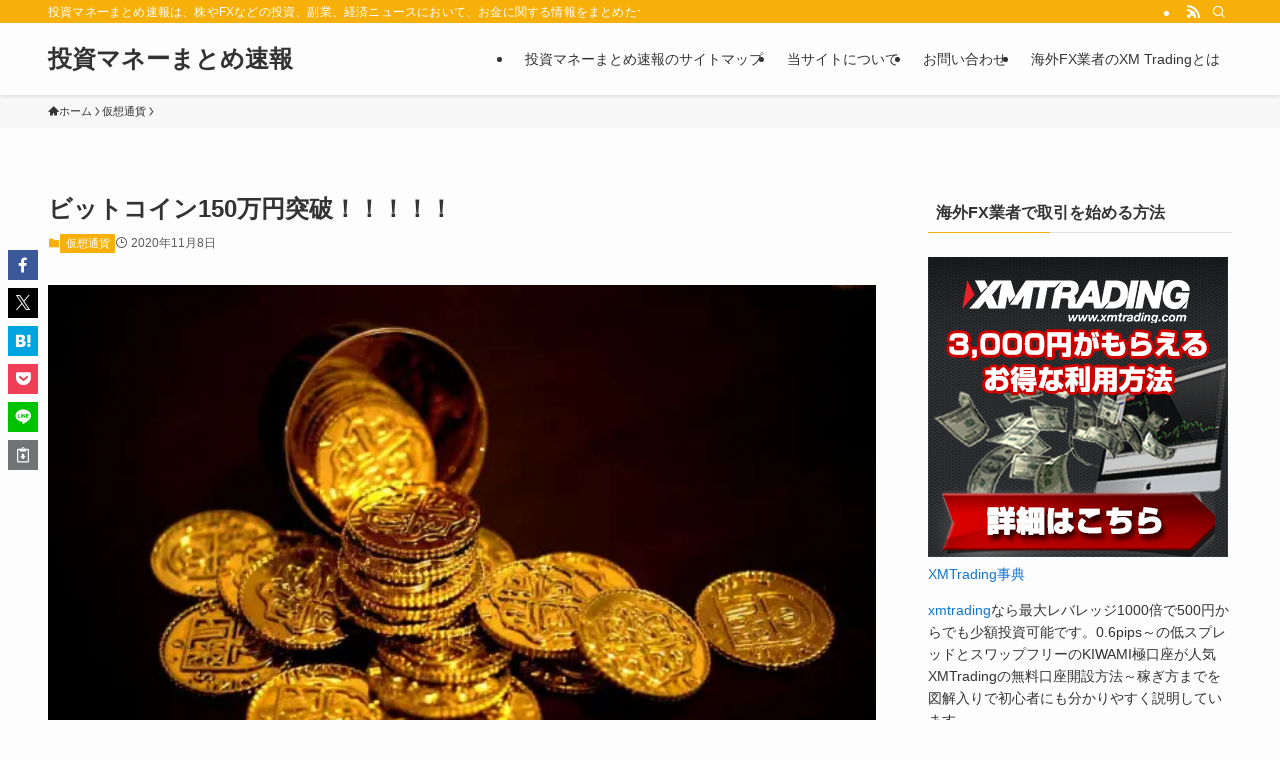

--- FILE ---
content_type: text/html; charset=UTF-8
request_url: https://xem-ch.com/cryptocurrency/post-48005.html
body_size: 25744
content:
<!DOCTYPE html>
<html lang="ja" data-loaded="false" data-scrolled="false" data-spmenu="closed">
<head>
<meta charset="utf-8">
<meta name="format-detection" content="telephone=no">
<meta http-equiv="X-UA-Compatible" content="IE=edge">
<meta name="viewport" content="width=device-width, viewport-fit=cover">
<script data-cfasync="false" data-no-defer="1" data-no-minify="1" data-no-optimize="1">var ewww_webp_supported=!1;function check_webp_feature(A,e){var w;e=void 0!==e?e:function(){},ewww_webp_supported?e(ewww_webp_supported):((w=new Image).onload=function(){ewww_webp_supported=0<w.width&&0<w.height,e&&e(ewww_webp_supported)},w.onerror=function(){e&&e(!1)},w.src="data:image/webp;base64,"+{alpha:"UklGRkoAAABXRUJQVlA4WAoAAAAQAAAAAAAAAAAAQUxQSAwAAAARBxAR/Q9ERP8DAABWUDggGAAAABQBAJ0BKgEAAQAAAP4AAA3AAP7mtQAAAA=="}[A])}check_webp_feature("alpha");</script><script data-cfasync="false" data-no-defer="1" data-no-minify="1" data-no-optimize="1">var Arrive=function(c,w){"use strict";if(c.MutationObserver&&"undefined"!=typeof HTMLElement){var r,a=0,u=(r=HTMLElement.prototype.matches||HTMLElement.prototype.webkitMatchesSelector||HTMLElement.prototype.mozMatchesSelector||HTMLElement.prototype.msMatchesSelector,{matchesSelector:function(e,t){return e instanceof HTMLElement&&r.call(e,t)},addMethod:function(e,t,r){var a=e[t];e[t]=function(){return r.length==arguments.length?r.apply(this,arguments):"function"==typeof a?a.apply(this,arguments):void 0}},callCallbacks:function(e,t){t&&t.options.onceOnly&&1==t.firedElems.length&&(e=[e[0]]);for(var r,a=0;r=e[a];a++)r&&r.callback&&r.callback.call(r.elem,r.elem);t&&t.options.onceOnly&&1==t.firedElems.length&&t.me.unbindEventWithSelectorAndCallback.call(t.target,t.selector,t.callback)},checkChildNodesRecursively:function(e,t,r,a){for(var i,n=0;i=e[n];n++)r(i,t,a)&&a.push({callback:t.callback,elem:i}),0<i.childNodes.length&&u.checkChildNodesRecursively(i.childNodes,t,r,a)},mergeArrays:function(e,t){var r,a={};for(r in e)e.hasOwnProperty(r)&&(a[r]=e[r]);for(r in t)t.hasOwnProperty(r)&&(a[r]=t[r]);return a},toElementsArray:function(e){return e=void 0!==e&&("number"!=typeof e.length||e===c)?[e]:e}}),e=(l.prototype.addEvent=function(e,t,r,a){a={target:e,selector:t,options:r,callback:a,firedElems:[]};return this._beforeAdding&&this._beforeAdding(a),this._eventsBucket.push(a),a},l.prototype.removeEvent=function(e){for(var t,r=this._eventsBucket.length-1;t=this._eventsBucket[r];r--)e(t)&&(this._beforeRemoving&&this._beforeRemoving(t),(t=this._eventsBucket.splice(r,1))&&t.length&&(t[0].callback=null))},l.prototype.beforeAdding=function(e){this._beforeAdding=e},l.prototype.beforeRemoving=function(e){this._beforeRemoving=e},l),t=function(i,n){var o=new e,l=this,s={fireOnAttributesModification:!1};return o.beforeAdding(function(t){var e=t.target;e!==c.document&&e!==c||(e=document.getElementsByTagName("html")[0]);var r=new MutationObserver(function(e){n.call(this,e,t)}),a=i(t.options);r.observe(e,a),t.observer=r,t.me=l}),o.beforeRemoving(function(e){e.observer.disconnect()}),this.bindEvent=function(e,t,r){t=u.mergeArrays(s,t);for(var a=u.toElementsArray(this),i=0;i<a.length;i++)o.addEvent(a[i],e,t,r)},this.unbindEvent=function(){var r=u.toElementsArray(this);o.removeEvent(function(e){for(var t=0;t<r.length;t++)if(this===w||e.target===r[t])return!0;return!1})},this.unbindEventWithSelectorOrCallback=function(r){var a=u.toElementsArray(this),i=r,e="function"==typeof r?function(e){for(var t=0;t<a.length;t++)if((this===w||e.target===a[t])&&e.callback===i)return!0;return!1}:function(e){for(var t=0;t<a.length;t++)if((this===w||e.target===a[t])&&e.selector===r)return!0;return!1};o.removeEvent(e)},this.unbindEventWithSelectorAndCallback=function(r,a){var i=u.toElementsArray(this);o.removeEvent(function(e){for(var t=0;t<i.length;t++)if((this===w||e.target===i[t])&&e.selector===r&&e.callback===a)return!0;return!1})},this},i=new function(){var s={fireOnAttributesModification:!1,onceOnly:!1,existing:!1};function n(e,t,r){return!(!u.matchesSelector(e,t.selector)||(e._id===w&&(e._id=a++),-1!=t.firedElems.indexOf(e._id)))&&(t.firedElems.push(e._id),!0)}var c=(i=new t(function(e){var t={attributes:!1,childList:!0,subtree:!0};return e.fireOnAttributesModification&&(t.attributes=!0),t},function(e,i){e.forEach(function(e){var t=e.addedNodes,r=e.target,a=[];null!==t&&0<t.length?u.checkChildNodesRecursively(t,i,n,a):"attributes"===e.type&&n(r,i)&&a.push({callback:i.callback,elem:r}),u.callCallbacks(a,i)})})).bindEvent;return i.bindEvent=function(e,t,r){t=void 0===r?(r=t,s):u.mergeArrays(s,t);var a=u.toElementsArray(this);if(t.existing){for(var i=[],n=0;n<a.length;n++)for(var o=a[n].querySelectorAll(e),l=0;l<o.length;l++)i.push({callback:r,elem:o[l]});if(t.onceOnly&&i.length)return r.call(i[0].elem,i[0].elem);setTimeout(u.callCallbacks,1,i)}c.call(this,e,t,r)},i},o=new function(){var a={};function i(e,t){return u.matchesSelector(e,t.selector)}var n=(o=new t(function(){return{childList:!0,subtree:!0}},function(e,r){e.forEach(function(e){var t=e.removedNodes,e=[];null!==t&&0<t.length&&u.checkChildNodesRecursively(t,r,i,e),u.callCallbacks(e,r)})})).bindEvent;return o.bindEvent=function(e,t,r){t=void 0===r?(r=t,a):u.mergeArrays(a,t),n.call(this,e,t,r)},o};d(HTMLElement.prototype),d(NodeList.prototype),d(HTMLCollection.prototype),d(HTMLDocument.prototype),d(Window.prototype);var n={};return s(i,n,"unbindAllArrive"),s(o,n,"unbindAllLeave"),n}function l(){this._eventsBucket=[],this._beforeAdding=null,this._beforeRemoving=null}function s(e,t,r){u.addMethod(t,r,e.unbindEvent),u.addMethod(t,r,e.unbindEventWithSelectorOrCallback),u.addMethod(t,r,e.unbindEventWithSelectorAndCallback)}function d(e){e.arrive=i.bindEvent,s(i,e,"unbindArrive"),e.leave=o.bindEvent,s(o,e,"unbindLeave")}}(window,void 0),ewww_webp_supported=!1;function check_webp_feature(e,t){var r;ewww_webp_supported?t(ewww_webp_supported):((r=new Image).onload=function(){ewww_webp_supported=0<r.width&&0<r.height,t(ewww_webp_supported)},r.onerror=function(){t(!1)},r.src="data:image/webp;base64,"+{alpha:"UklGRkoAAABXRUJQVlA4WAoAAAAQAAAAAAAAAAAAQUxQSAwAAAARBxAR/Q9ERP8DAABWUDggGAAAABQBAJ0BKgEAAQAAAP4AAA3AAP7mtQAAAA==",animation:"UklGRlIAAABXRUJQVlA4WAoAAAASAAAAAAAAAAAAQU5JTQYAAAD/////AABBTk1GJgAAAAAAAAAAAAAAAAAAAGQAAABWUDhMDQAAAC8AAAAQBxAREYiI/gcA"}[e])}function ewwwLoadImages(e){if(e){for(var t=document.querySelectorAll(".batch-image img, .image-wrapper a, .ngg-pro-masonry-item a, .ngg-galleria-offscreen-seo-wrapper a"),r=0,a=t.length;r<a;r++)ewwwAttr(t[r],"data-src",t[r].getAttribute("data-webp")),ewwwAttr(t[r],"data-thumbnail",t[r].getAttribute("data-webp-thumbnail"));for(var i=document.querySelectorAll("div.woocommerce-product-gallery__image"),r=0,a=i.length;r<a;r++)ewwwAttr(i[r],"data-thumb",i[r].getAttribute("data-webp-thumb"))}for(var n=document.querySelectorAll("video"),r=0,a=n.length;r<a;r++)ewwwAttr(n[r],"poster",e?n[r].getAttribute("data-poster-webp"):n[r].getAttribute("data-poster-image"));for(var o,l=document.querySelectorAll("img.ewww_webp_lazy_load"),r=0,a=l.length;r<a;r++)e&&(ewwwAttr(l[r],"data-lazy-srcset",l[r].getAttribute("data-lazy-srcset-webp")),ewwwAttr(l[r],"data-srcset",l[r].getAttribute("data-srcset-webp")),ewwwAttr(l[r],"data-lazy-src",l[r].getAttribute("data-lazy-src-webp")),ewwwAttr(l[r],"data-src",l[r].getAttribute("data-src-webp")),ewwwAttr(l[r],"data-orig-file",l[r].getAttribute("data-webp-orig-file")),ewwwAttr(l[r],"data-medium-file",l[r].getAttribute("data-webp-medium-file")),ewwwAttr(l[r],"data-large-file",l[r].getAttribute("data-webp-large-file")),null!=(o=l[r].getAttribute("srcset"))&&!1!==o&&o.includes("R0lGOD")&&ewwwAttr(l[r],"src",l[r].getAttribute("data-lazy-src-webp"))),l[r].className=l[r].className.replace(/\bewww_webp_lazy_load\b/,"");for(var s=document.querySelectorAll(".ewww_webp"),r=0,a=s.length;r<a;r++)e?(ewwwAttr(s[r],"srcset",s[r].getAttribute("data-srcset-webp")),ewwwAttr(s[r],"src",s[r].getAttribute("data-src-webp")),ewwwAttr(s[r],"data-orig-file",s[r].getAttribute("data-webp-orig-file")),ewwwAttr(s[r],"data-medium-file",s[r].getAttribute("data-webp-medium-file")),ewwwAttr(s[r],"data-large-file",s[r].getAttribute("data-webp-large-file")),ewwwAttr(s[r],"data-large_image",s[r].getAttribute("data-webp-large_image")),ewwwAttr(s[r],"data-src",s[r].getAttribute("data-webp-src"))):(ewwwAttr(s[r],"srcset",s[r].getAttribute("data-srcset-img")),ewwwAttr(s[r],"src",s[r].getAttribute("data-src-img"))),s[r].className=s[r].className.replace(/\bewww_webp\b/,"ewww_webp_loaded");window.jQuery&&jQuery.fn.isotope&&jQuery.fn.imagesLoaded&&(jQuery(".fusion-posts-container-infinite").imagesLoaded(function(){jQuery(".fusion-posts-container-infinite").hasClass("isotope")&&jQuery(".fusion-posts-container-infinite").isotope()}),jQuery(".fusion-portfolio:not(.fusion-recent-works) .fusion-portfolio-wrapper").imagesLoaded(function(){jQuery(".fusion-portfolio:not(.fusion-recent-works) .fusion-portfolio-wrapper").isotope()}))}function ewwwWebPInit(e){ewwwLoadImages(e),ewwwNggLoadGalleries(e),document.arrive(".ewww_webp",function(){ewwwLoadImages(e)}),document.arrive(".ewww_webp_lazy_load",function(){ewwwLoadImages(e)}),document.arrive("videos",function(){ewwwLoadImages(e)}),"loading"==document.readyState?document.addEventListener("DOMContentLoaded",ewwwJSONParserInit):("undefined"!=typeof galleries&&ewwwNggParseGalleries(e),ewwwWooParseVariations(e))}function ewwwAttr(e,t,r){null!=r&&!1!==r&&e.setAttribute(t,r)}function ewwwJSONParserInit(){"undefined"!=typeof galleries&&check_webp_feature("alpha",ewwwNggParseGalleries),check_webp_feature("alpha",ewwwWooParseVariations)}function ewwwWooParseVariations(e){if(e)for(var t=document.querySelectorAll("form.variations_form"),r=0,a=t.length;r<a;r++){var i=t[r].getAttribute("data-product_variations"),n=!1;try{for(var o in i=JSON.parse(i))void 0!==i[o]&&void 0!==i[o].image&&(void 0!==i[o].image.src_webp&&(i[o].image.src=i[o].image.src_webp,n=!0),void 0!==i[o].image.srcset_webp&&(i[o].image.srcset=i[o].image.srcset_webp,n=!0),void 0!==i[o].image.full_src_webp&&(i[o].image.full_src=i[o].image.full_src_webp,n=!0),void 0!==i[o].image.gallery_thumbnail_src_webp&&(i[o].image.gallery_thumbnail_src=i[o].image.gallery_thumbnail_src_webp,n=!0),void 0!==i[o].image.thumb_src_webp&&(i[o].image.thumb_src=i[o].image.thumb_src_webp,n=!0));n&&ewwwAttr(t[r],"data-product_variations",JSON.stringify(i))}catch(e){}}}function ewwwNggParseGalleries(e){if(e)for(var t in galleries){var r=galleries[t];galleries[t].images_list=ewwwNggParseImageList(r.images_list)}}function ewwwNggLoadGalleries(e){e&&document.addEventListener("ngg.galleria.themeadded",function(e,t){window.ngg_galleria._create_backup=window.ngg_galleria.create,window.ngg_galleria.create=function(e,t){var r=$(e).data("id");return galleries["gallery_"+r].images_list=ewwwNggParseImageList(galleries["gallery_"+r].images_list),window.ngg_galleria._create_backup(e,t)}})}function ewwwNggParseImageList(e){for(var t in e){var r=e[t];if(void 0!==r["image-webp"]&&(e[t].image=r["image-webp"],delete e[t]["image-webp"]),void 0!==r["thumb-webp"]&&(e[t].thumb=r["thumb-webp"],delete e[t]["thumb-webp"]),void 0!==r.full_image_webp&&(e[t].full_image=r.full_image_webp,delete e[t].full_image_webp),void 0!==r.srcsets)for(var a in r.srcsets)nggSrcset=r.srcsets[a],void 0!==r.srcsets[a+"-webp"]&&(e[t].srcsets[a]=r.srcsets[a+"-webp"],delete e[t].srcsets[a+"-webp"]);if(void 0!==r.full_srcsets)for(var i in r.full_srcsets)nggFSrcset=r.full_srcsets[i],void 0!==r.full_srcsets[i+"-webp"]&&(e[t].full_srcsets[i]=r.full_srcsets[i+"-webp"],delete e[t].full_srcsets[i+"-webp"])}return e}check_webp_feature("alpha",ewwwWebPInit);</script><title>ビットコイン150万円突破！！！！！ &#8211; 投資マネーまとめ速報</title>
<meta name='robots' content='max-image-preview:large' />
	<style>img:is([sizes="auto" i], [sizes^="auto," i]) { contain-intrinsic-size: 3000px 1500px }</style>
	<link rel="alternate" type="application/rss+xml" title="投資マネーまとめ速報 &raquo; フィード" href="https://xem-ch.com/feed" />
<link rel="alternate" type="application/rss+xml" title="投資マネーまとめ速報 &raquo; コメントフィード" href="https://xem-ch.com/comments/feed" />
<script type="text/javascript" id="wpp-js" src="https://xem-ch.com/wp-content/plugins/wordpress-popular-posts/assets/js/wpp.min.js?ver=7.3.6" data-sampling="0" data-sampling-rate="100" data-api-url="https://xem-ch.com/wp-json/wordpress-popular-posts" data-post-id="48005" data-token="8ff136e285" data-lang="0" data-debug="0"></script>
<link rel="alternate" type="application/rss+xml" title="投資マネーまとめ速報 &raquo; ビットコイン150万円突破！！！！！ のコメントのフィード" href="https://xem-ch.com/cryptocurrency/post-48005.html/feed" />
<link rel='stylesheet' id='wp-block-library-css' href='https://xem-ch.com/wp-includes/css/dist/block-library/style.min.css?ver=6.8.3' type='text/css' media='all' />
<link rel='stylesheet' id='swell-icons-css' href='https://xem-ch.com/wp-content/themes/swell/build/css/swell-icons.css?ver=2.15.0' type='text/css' media='all' />
<link rel='stylesheet' id='main_style-css' href='https://xem-ch.com/wp-content/themes/swell/build/css/main.css?ver=2.15.0' type='text/css' media='all' />
<link rel='stylesheet' id='swell_blocks-css' href='https://xem-ch.com/wp-content/themes/swell/build/css/blocks.css?ver=2.15.0' type='text/css' media='all' />
<style id='swell_custom-inline-css' type='text/css'>
:root{--swl-fz--content:4vw;--swl-font_family:"游ゴシック体", "Yu Gothic", YuGothic, "Hiragino Kaku Gothic ProN", "Hiragino Sans", Meiryo, sans-serif;--swl-font_weight:500;--color_main:#f7b009;--color_text:#333;--color_link:#1176d4;--color_htag:#f7b009;--color_bg:#fdfdfd;--color_gradient1:#d8ffff;--color_gradient2:#87e7ff;--color_main_thin:rgba(255, 220, 11, 0.05 );--color_main_dark:rgba(185, 132, 7, 1 );--color_list_check:#f7b009;--color_list_num:#f7b009;--color_list_good:#86dd7b;--color_list_triangle:#f4e03a;--color_list_bad:#f36060;--color_faq_q:#d55656;--color_faq_a:#6599b7;--color_icon_good:#3cd250;--color_icon_good_bg:#ecffe9;--color_icon_bad:#4b73eb;--color_icon_bad_bg:#eafaff;--color_icon_info:#f578b4;--color_icon_info_bg:#fff0fa;--color_icon_announce:#ffa537;--color_icon_announce_bg:#fff5f0;--color_icon_pen:#7a7a7a;--color_icon_pen_bg:#f7f7f7;--color_icon_book:#787364;--color_icon_book_bg:#f8f6ef;--color_icon_point:#ffa639;--color_icon_check:#86d67c;--color_icon_batsu:#f36060;--color_icon_hatena:#5295cc;--color_icon_caution:#f7da38;--color_icon_memo:#84878a;--color_deep01:#e44141;--color_deep02:#3d79d5;--color_deep03:#63a84d;--color_deep04:#f09f4d;--color_pale01:#fff2f0;--color_pale02:#f3f8fd;--color_pale03:#f1f9ee;--color_pale04:#fdf9ee;--color_mark_blue:#b7e3ff;--color_mark_green:#bdf9c3;--color_mark_yellow:#fcf69f;--color_mark_orange:#ffddbc;--border01:solid 1px var(--color_main);--border02:double 4px var(--color_main);--border03:dashed 2px var(--color_border);--border04:solid 4px var(--color_gray);--card_posts_thumb_ratio:56.25%;--list_posts_thumb_ratio:61.805%;--big_posts_thumb_ratio:56.25%;--thumb_posts_thumb_ratio:61.805%;--blogcard_thumb_ratio:56.25%;--color_header_bg:#fdfdfd;--color_header_text:#333;--color_footer_bg:#fdfdfd;--color_footer_text:#333;--container_size:1200px;--article_size:900px;--logo_size_sp:48px;--logo_size_pc:40px;--logo_size_pcfix:32px;}.swl-cell-bg[data-icon="doubleCircle"]{--cell-icon-color:#ffc977}.swl-cell-bg[data-icon="circle"]{--cell-icon-color:#94e29c}.swl-cell-bg[data-icon="triangle"]{--cell-icon-color:#eeda2f}.swl-cell-bg[data-icon="close"]{--cell-icon-color:#ec9191}.swl-cell-bg[data-icon="hatena"]{--cell-icon-color:#93c9da}.swl-cell-bg[data-icon="check"]{--cell-icon-color:#94e29c}.swl-cell-bg[data-icon="line"]{--cell-icon-color:#9b9b9b}.cap_box[data-colset="col1"]{--capbox-color:#f59b5f;--capbox-color--bg:#fff8eb}.cap_box[data-colset="col2"]{--capbox-color:#5fb9f5;--capbox-color--bg:#edf5ff}.cap_box[data-colset="col3"]{--capbox-color:#2fcd90;--capbox-color--bg:#eafaf2}.red_{--the-btn-color:#f74a4a;--the-btn-color2:#ffbc49;--the-solid-shadow: rgba(185, 56, 56, 1 )}.blue_{--the-btn-color:#338df4;--the-btn-color2:#35eaff;--the-solid-shadow: rgba(38, 106, 183, 1 )}.green_{--the-btn-color:#62d847;--the-btn-color2:#7bf7bd;--the-solid-shadow: rgba(74, 162, 53, 1 )}.is-style-btn_normal{--the-btn-radius:80px}.is-style-btn_solid{--the-btn-radius:80px}.is-style-btn_shiny{--the-btn-radius:80px}.is-style-btn_line{--the-btn-radius:80px}.post_content blockquote{padding:1.5em 2em 1.5em 3em}.post_content blockquote::before{content:"";display:block;width:5px;height:calc(100% - 3em);top:1.5em;left:1.5em;border-left:solid 1px rgba(180,180,180,.75);border-right:solid 1px rgba(180,180,180,.75);}.mark_blue{background:-webkit-linear-gradient(transparent 64%,var(--color_mark_blue) 0%);background:linear-gradient(transparent 64%,var(--color_mark_blue) 0%)}.mark_green{background:-webkit-linear-gradient(transparent 64%,var(--color_mark_green) 0%);background:linear-gradient(transparent 64%,var(--color_mark_green) 0%)}.mark_yellow{background:-webkit-linear-gradient(transparent 64%,var(--color_mark_yellow) 0%);background:linear-gradient(transparent 64%,var(--color_mark_yellow) 0%)}.mark_orange{background:-webkit-linear-gradient(transparent 64%,var(--color_mark_orange) 0%);background:linear-gradient(transparent 64%,var(--color_mark_orange) 0%)}[class*="is-style-icon_"]{color:#333;border-width:0}[class*="is-style-big_icon_"]{border-width:2px;border-style:solid}[data-col="gray"] .c-balloon__text{background:#f7f7f7;border-color:#ccc}[data-col="gray"] .c-balloon__before{border-right-color:#f7f7f7}[data-col="green"] .c-balloon__text{background:#d1f8c2;border-color:#9ddd93}[data-col="green"] .c-balloon__before{border-right-color:#d1f8c2}[data-col="blue"] .c-balloon__text{background:#e2f6ff;border-color:#93d2f0}[data-col="blue"] .c-balloon__before{border-right-color:#e2f6ff}[data-col="red"] .c-balloon__text{background:#ffebeb;border-color:#f48789}[data-col="red"] .c-balloon__before{border-right-color:#ffebeb}[data-col="yellow"] .c-balloon__text{background:#f9f7d2;border-color:#fbe593}[data-col="yellow"] .c-balloon__before{border-right-color:#f9f7d2}.-type-list2 .p-postList__body::after,.-type-big .p-postList__body::after{content: "READ MORE »";}.c-postThumb__cat{background-color:#f7b009;color:#fff;background-image: repeating-linear-gradient(-45deg,rgba(255,255,255,.1),rgba(255,255,255,.1) 6px,transparent 6px,transparent 12px)}.post_content h2:where(:not([class^="swell-block-"]):not(.faq_q):not(.p-postList__title)){background:var(--color_htag);padding:.75em 1em;color:#fff}.post_content h2:where(:not([class^="swell-block-"]):not(.faq_q):not(.p-postList__title))::before{position:absolute;display:block;pointer-events:none;content:"";top:-4px;left:0;width:100%;height:calc(100% + 4px);box-sizing:content-box;border-top:solid 2px var(--color_htag);border-bottom:solid 2px var(--color_htag)}.post_content h3:where(:not([class^="swell-block-"]):not(.faq_q):not(.p-postList__title)){padding:0 .5em .5em}.post_content h3:where(:not([class^="swell-block-"]):not(.faq_q):not(.p-postList__title))::before{content:"";width:100%;height:2px;background: repeating-linear-gradient(90deg, var(--color_htag) 0%, var(--color_htag) 29.3%, rgba(150,150,150,.2) 29.3%, rgba(150,150,150,.2) 100%)}.post_content h4:where(:not([class^="swell-block-"]):not(.faq_q):not(.p-postList__title)){padding:0 0 0 16px;border-left:solid 2px var(--color_htag)}.l-header{box-shadow: 0 1px 4px rgba(0,0,0,.12)}.l-header__bar{color:#fff;background:var(--color_main)}.l-header__menuBtn{order:1}.l-header__customBtn{order:3}.c-gnav a::after{background:var(--color_main);width:100%;height:2px;transform:scaleX(0)}.p-spHeadMenu .menu-item.-current{border-bottom-color:var(--color_main)}.c-gnav > li:hover > a::after,.c-gnav > .-current > a::after{transform: scaleX(1)}.c-gnav .sub-menu{color:#333;background:#fff}.l-fixHeader::before{opacity:1}#pagetop{border-radius:50%}.c-widget__title.-spmenu{padding:.5em .75em;border-radius:var(--swl-radius--2, 0px);background:var(--color_main);color:#fff;}.c-widget__title.-footer{padding:.5em}.c-widget__title.-footer::before{content:"";bottom:0;left:0;width:40%;z-index:1;background:var(--color_main)}.c-widget__title.-footer::after{content:"";bottom:0;left:0;width:100%;background:var(--color_border)}.c-secTitle{border-left:solid 2px var(--color_main);padding:0em .75em}.p-spMenu{color:#333}.p-spMenu__inner::before{background:#fdfdfd;opacity:1}.p-spMenu__overlay{background:#000;opacity:0.6}[class*="page-numbers"]{color:#fff;background-color:#dedede}a{text-decoration: none}.l-topTitleArea.c-filterLayer::before{background-color:#000;opacity:0.2;content:""}@media screen and (min-width: 960px){:root{}}@media screen and (max-width: 959px){:root{}.l-header__logo{order:2;text-align:center}}@media screen and (min-width: 600px){:root{--swl-fz--content:16px;}}@media screen and (max-width: 599px){:root{}}@media (min-width: 1108px) {.alignwide{left:-100px;width:calc(100% + 200px);}}@media (max-width: 1108px) {.-sidebar-off .swell-block-fullWide__inner.l-container .alignwide{left:0px;width:100%;}}.l-fixHeader .l-fixHeader__gnav{order:0}[data-scrolled=true] .l-fixHeader[data-ready]{opacity:1;-webkit-transform:translateY(0)!important;transform:translateY(0)!important;visibility:visible}.-body-solid .l-fixHeader{box-shadow:0 2px 4px var(--swl-color_shadow)}.l-fixHeader__inner{align-items:stretch;color:var(--color_header_text);display:flex;padding-bottom:0;padding-top:0;position:relative;z-index:1}.l-fixHeader__logo{align-items:center;display:flex;line-height:1;margin-right:24px;order:0;padding:16px 0}.l-header__bar{position:relative;width:100%}.l-header__bar .c-catchphrase{color:inherit;font-size:12px;letter-spacing:var(--swl-letter_spacing,.2px);line-height:14px;margin-right:auto;overflow:hidden;padding:4px 0;white-space:nowrap;width:50%}.l-header__bar .c-iconList .c-iconList__link{margin:0;padding:4px 6px}.l-header__barInner{align-items:center;display:flex;justify-content:flex-end}@media (min-width:960px){.-series .l-header__inner{align-items:stretch;display:flex}.-series .l-header__logo{align-items:center;display:flex;flex-wrap:wrap;margin-right:24px;padding:16px 0}.-series .l-header__logo .c-catchphrase{font-size:13px;padding:4px 0}.-series .c-headLogo{margin-right:16px}.-series-right .l-header__inner{justify-content:space-between}.-series-right .c-gnavWrap{margin-left:auto}.-series-right .w-header{margin-left:12px}.-series-left .w-header{margin-left:auto}}@media (min-width:960px) and (min-width:600px){.-series .c-headLogo{max-width:400px}}.c-gnav .sub-menu a:before,.c-listMenu a:before{-webkit-font-smoothing:antialiased;-moz-osx-font-smoothing:grayscale;font-family:icomoon!important;font-style:normal;font-variant:normal;font-weight:400;line-height:1;text-transform:none}.c-submenuToggleBtn{display:none}.c-listMenu a{padding:.75em 1em .75em 1.5em;transition:padding .25s}.c-listMenu a:hover{padding-left:1.75em;padding-right:.75em}.c-gnav .sub-menu a:before,.c-listMenu a:before{color:inherit;content:"\e921";display:inline-block;left:2px;position:absolute;top:50%;-webkit-transform:translateY(-50%);transform:translateY(-50%);vertical-align:middle}.widget_categories>ul>.cat-item>a,.wp-block-categories-list>li>a{padding-left:1.75em}.c-listMenu .children,.c-listMenu .sub-menu{margin:0}.c-listMenu .children a,.c-listMenu .sub-menu a{font-size:.9em;padding-left:2.5em}.c-listMenu .children a:before,.c-listMenu .sub-menu a:before{left:1em}.c-listMenu .children a:hover,.c-listMenu .sub-menu a:hover{padding-left:2.75em}.c-listMenu .children ul a,.c-listMenu .sub-menu ul a{padding-left:3.25em}.c-listMenu .children ul a:before,.c-listMenu .sub-menu ul a:before{left:1.75em}.c-listMenu .children ul a:hover,.c-listMenu .sub-menu ul a:hover{padding-left:3.5em}.c-gnav li:hover>.sub-menu{opacity:1;visibility:visible}.c-gnav .sub-menu:before{background:inherit;content:"";height:100%;left:0;position:absolute;top:0;width:100%;z-index:0}.c-gnav .sub-menu .sub-menu{left:100%;top:0;z-index:-1}.c-gnav .sub-menu a{padding-left:2em}.c-gnav .sub-menu a:before{left:.5em}.c-gnav .sub-menu a:hover .ttl{left:4px}:root{--color_content_bg:var(--color_bg);}.c-widget__title.-side{padding:.5em}.c-widget__title.-side::before{content:"";bottom:0;left:0;width:40%;z-index:1;background:var(--color_main)}.c-widget__title.-side::after{content:"";bottom:0;left:0;width:100%;background:var(--color_border)}.c-shareBtns__item:not(:last-child){margin-right:4px}.c-shareBtns__btn{padding:8px 0}@media screen and (min-width: 960px){:root{}.single .c-postTitle__date{display:none}}@media screen and (max-width: 959px){:root{}.single .c-postTitle__date{display:none}}@media screen and (min-width: 600px){:root{}}@media screen and (max-width: 599px){:root{}}.swell-block-fullWide__inner.l-container{--swl-fw_inner_pad:var(--swl-pad_container,0px)}@media (min-width:960px){.-sidebar-on .l-content .alignfull,.-sidebar-on .l-content .alignwide{left:-16px;width:calc(100% + 32px)}.swell-block-fullWide__inner.l-article{--swl-fw_inner_pad:var(--swl-pad_post_content,0px)}.-sidebar-on .swell-block-fullWide__inner .alignwide{left:0;width:100%}.-sidebar-on .swell-block-fullWide__inner .alignfull{left:calc(0px - var(--swl-fw_inner_pad, 0))!important;margin-left:0!important;margin-right:0!important;width:calc(100% + var(--swl-fw_inner_pad, 0)*2)!important}}.p-relatedPosts .p-postList__item{margin-bottom:1.5em}.p-relatedPosts .p-postList__times,.p-relatedPosts .p-postList__times>:last-child{margin-right:0}@media (min-width:600px){.p-relatedPosts .p-postList__item{width:33.33333%}}@media screen and (min-width:600px) and (max-width:1239px){.p-relatedPosts .p-postList__item:nth-child(7),.p-relatedPosts .p-postList__item:nth-child(8){display:none}}@media screen and (min-width:1240px){.p-relatedPosts .p-postList__item{width:25%}}.-index-off .p-toc,.swell-toc-placeholder:empty{display:none}.p-toc.-modal{height:100%;margin:0;overflow-y:auto;padding:0}#main_content .p-toc{border-radius:var(--swl-radius--2,0);margin:4em auto;max-width:800px}#sidebar .p-toc{margin-top:-.5em}.p-toc .__pn:before{content:none!important;counter-increment:none}.p-toc .__prev{margin:0 0 1em}.p-toc .__next{margin:1em 0 0}.p-toc.is-omitted:not([data-omit=ct]) [data-level="2"] .p-toc__childList{height:0;margin-bottom:-.5em;visibility:hidden}.p-toc.is-omitted:not([data-omit=nest]){position:relative}.p-toc.is-omitted:not([data-omit=nest]):before{background:linear-gradient(hsla(0,0%,100%,0),var(--color_bg));bottom:5em;content:"";height:4em;left:0;opacity:.75;pointer-events:none;position:absolute;width:100%;z-index:1}.p-toc.is-omitted:not([data-omit=nest]):after{background:var(--color_bg);bottom:0;content:"";height:5em;left:0;opacity:.75;position:absolute;width:100%;z-index:1}.p-toc.is-omitted:not([data-omit=nest]) .__next,.p-toc.is-omitted:not([data-omit=nest]) [data-omit="1"]{display:none}.p-toc .p-toc__expandBtn{background-color:#f7f7f7;border:rgba(0,0,0,.2);border-radius:5em;box-shadow:0 0 0 1px #bbb;color:#333;display:block;font-size:14px;line-height:1.5;margin:.75em auto 0;min-width:6em;padding:.5em 1em;position:relative;transition:box-shadow .25s;z-index:2}.p-toc[data-omit=nest] .p-toc__expandBtn{display:inline-block;font-size:13px;margin:0 0 0 1.25em;padding:.5em .75em}.p-toc:not([data-omit=nest]) .p-toc__expandBtn:after,.p-toc:not([data-omit=nest]) .p-toc__expandBtn:before{border-top-color:inherit;border-top-style:dotted;border-top-width:3px;content:"";display:block;height:1px;position:absolute;top:calc(50% - 1px);transition:border-color .25s;width:100%;width:22px}.p-toc:not([data-omit=nest]) .p-toc__expandBtn:before{right:calc(100% + 1em)}.p-toc:not([data-omit=nest]) .p-toc__expandBtn:after{left:calc(100% + 1em)}.p-toc.is-expanded .p-toc__expandBtn{border-color:transparent}.p-toc__ttl{display:block;font-size:1.2em;line-height:1;position:relative;text-align:center}.p-toc__ttl:before{content:"\e918";display:inline-block;font-family:icomoon;margin-right:.5em;padding-bottom:2px;vertical-align:middle}#index_modal .p-toc__ttl{margin-bottom:.5em}.p-toc__list li{line-height:1.6}.p-toc__list>li+li{margin-top:.5em}.p-toc__list .p-toc__childList{padding-left:.5em}.p-toc__list [data-level="3"]{font-size:.9em}.p-toc__list .mininote{display:none}.post_content .p-toc__list{padding-left:0}#sidebar .p-toc__list{margin-bottom:0}#sidebar .p-toc__list .p-toc__childList{padding-left:0}.p-toc__link{color:inherit;font-size:inherit;text-decoration:none}.p-toc__link:hover{opacity:.8}.p-toc.-double{background:var(--color_gray);background:linear-gradient(-45deg,transparent 25%,var(--color_gray) 25%,var(--color_gray) 50%,transparent 50%,transparent 75%,var(--color_gray) 75%,var(--color_gray));background-clip:padding-box;background-size:4px 4px;border-bottom:4px double var(--color_border);border-top:4px double var(--color_border);padding:1.5em 1em 1em}.p-toc.-double .p-toc__ttl{margin-bottom:.75em}@media (min-width:960px){#main_content .p-toc{width:92%}}@media (hover:hover){.p-toc .p-toc__expandBtn:hover{border-color:transparent;box-shadow:0 0 0 2px currentcolor}}@media (min-width:600px){.p-toc.-double{padding:2em}}.p-pnLinks{align-items:stretch;display:flex;justify-content:space-between;margin:2em 0}.p-pnLinks__item{font-size:3vw;position:relative;width:49%}.p-pnLinks__item:before{content:"";display:block;height:.5em;pointer-events:none;position:absolute;top:50%;width:.5em;z-index:1}.p-pnLinks__item.-prev:before{border-bottom:1px solid;border-left:1px solid;left:.35em;-webkit-transform:rotate(45deg) translateY(-50%);transform:rotate(45deg) translateY(-50%)}.p-pnLinks__item.-prev .p-pnLinks__thumb{margin-right:8px}.p-pnLinks__item.-next .p-pnLinks__link{justify-content:flex-end}.p-pnLinks__item.-next:before{border-bottom:1px solid;border-right:1px solid;right:.35em;-webkit-transform:rotate(-45deg) translateY(-50%);transform:rotate(-45deg) translateY(-50%)}.p-pnLinks__item.-next .p-pnLinks__thumb{margin-left:8px;order:2}.p-pnLinks__item.-next:first-child{margin-left:auto}.p-pnLinks__link{align-items:center;border-radius:var(--swl-radius--2,0);color:inherit;display:flex;height:100%;line-height:1.4;min-height:4em;padding:.6em 1em .5em;position:relative;text-decoration:none;transition:box-shadow .25s;width:100%}.p-pnLinks__thumb{border-radius:var(--swl-radius--4,0);height:32px;-o-object-fit:cover;object-fit:cover;width:48px}.p-pnLinks .-prev .p-pnLinks__link{border-left:1.25em solid var(--color_main)}.p-pnLinks .-prev:before{color:#fff}.p-pnLinks .-next .p-pnLinks__link{border-right:1.25em solid var(--color_main)}.p-pnLinks .-next:before{color:#fff}@media not all and (min-width:960px){.p-pnLinks.-thumb-on{display:block}.p-pnLinks.-thumb-on .p-pnLinks__item{width:100%}}@media (min-width:600px){.p-pnLinks__item{font-size:13px}.p-pnLinks__thumb{height:48px;width:72px}.p-pnLinks__title{transition:-webkit-transform .25s;transition:transform .25s;transition:transform .25s,-webkit-transform .25s}.-prev>.p-pnLinks__link:hover .p-pnLinks__title{-webkit-transform:translateX(4px);transform:translateX(4px)}.-next>.p-pnLinks__link:hover .p-pnLinks__title{-webkit-transform:translateX(-4px);transform:translateX(-4px)}.p-pnLinks .-prev .p-pnLinks__link:hover{box-shadow:1px 1px 2px var(--swl-color_shadow)}.p-pnLinks .-next .p-pnLinks__link:hover{box-shadow:-1px 1px 2px var(--swl-color_shadow)}}
</style>
<link rel='stylesheet' id='swell-parts/footer-css' href='https://xem-ch.com/wp-content/themes/swell/build/css/modules/parts/footer.css?ver=2.15.0' type='text/css' media='all' />
<link rel='stylesheet' id='swell-page/single-css' href='https://xem-ch.com/wp-content/themes/swell/build/css/modules/page/single.css?ver=2.15.0' type='text/css' media='all' />
<link rel='stylesheet' id='swell-parts/comments-css' href='https://xem-ch.com/wp-content/themes/swell/build/css/modules/parts/comments.css?ver=2.15.0' type='text/css' media='all' />
<style id='classic-theme-styles-inline-css' type='text/css'>
/*! This file is auto-generated */
.wp-block-button__link{color:#fff;background-color:#32373c;border-radius:9999px;box-shadow:none;text-decoration:none;padding:calc(.667em + 2px) calc(1.333em + 2px);font-size:1.125em}.wp-block-file__button{background:#32373c;color:#fff;text-decoration:none}
</style>
<style id='global-styles-inline-css' type='text/css'>
:root{--wp--preset--aspect-ratio--square: 1;--wp--preset--aspect-ratio--4-3: 4/3;--wp--preset--aspect-ratio--3-4: 3/4;--wp--preset--aspect-ratio--3-2: 3/2;--wp--preset--aspect-ratio--2-3: 2/3;--wp--preset--aspect-ratio--16-9: 16/9;--wp--preset--aspect-ratio--9-16: 9/16;--wp--preset--color--black: #000;--wp--preset--color--cyan-bluish-gray: #abb8c3;--wp--preset--color--white: #fff;--wp--preset--color--pale-pink: #f78da7;--wp--preset--color--vivid-red: #cf2e2e;--wp--preset--color--luminous-vivid-orange: #ff6900;--wp--preset--color--luminous-vivid-amber: #fcb900;--wp--preset--color--light-green-cyan: #7bdcb5;--wp--preset--color--vivid-green-cyan: #00d084;--wp--preset--color--pale-cyan-blue: #8ed1fc;--wp--preset--color--vivid-cyan-blue: #0693e3;--wp--preset--color--vivid-purple: #9b51e0;--wp--preset--color--swl-main: var(--color_main);--wp--preset--color--swl-main-thin: var(--color_main_thin);--wp--preset--color--swl-gray: var(--color_gray);--wp--preset--color--swl-deep-01: var(--color_deep01);--wp--preset--color--swl-deep-02: var(--color_deep02);--wp--preset--color--swl-deep-03: var(--color_deep03);--wp--preset--color--swl-deep-04: var(--color_deep04);--wp--preset--color--swl-pale-01: var(--color_pale01);--wp--preset--color--swl-pale-02: var(--color_pale02);--wp--preset--color--swl-pale-03: var(--color_pale03);--wp--preset--color--swl-pale-04: var(--color_pale04);--wp--preset--gradient--vivid-cyan-blue-to-vivid-purple: linear-gradient(135deg,rgba(6,147,227,1) 0%,rgb(155,81,224) 100%);--wp--preset--gradient--light-green-cyan-to-vivid-green-cyan: linear-gradient(135deg,rgb(122,220,180) 0%,rgb(0,208,130) 100%);--wp--preset--gradient--luminous-vivid-amber-to-luminous-vivid-orange: linear-gradient(135deg,rgba(252,185,0,1) 0%,rgba(255,105,0,1) 100%);--wp--preset--gradient--luminous-vivid-orange-to-vivid-red: linear-gradient(135deg,rgba(255,105,0,1) 0%,rgb(207,46,46) 100%);--wp--preset--gradient--very-light-gray-to-cyan-bluish-gray: linear-gradient(135deg,rgb(238,238,238) 0%,rgb(169,184,195) 100%);--wp--preset--gradient--cool-to-warm-spectrum: linear-gradient(135deg,rgb(74,234,220) 0%,rgb(151,120,209) 20%,rgb(207,42,186) 40%,rgb(238,44,130) 60%,rgb(251,105,98) 80%,rgb(254,248,76) 100%);--wp--preset--gradient--blush-light-purple: linear-gradient(135deg,rgb(255,206,236) 0%,rgb(152,150,240) 100%);--wp--preset--gradient--blush-bordeaux: linear-gradient(135deg,rgb(254,205,165) 0%,rgb(254,45,45) 50%,rgb(107,0,62) 100%);--wp--preset--gradient--luminous-dusk: linear-gradient(135deg,rgb(255,203,112) 0%,rgb(199,81,192) 50%,rgb(65,88,208) 100%);--wp--preset--gradient--pale-ocean: linear-gradient(135deg,rgb(255,245,203) 0%,rgb(182,227,212) 50%,rgb(51,167,181) 100%);--wp--preset--gradient--electric-grass: linear-gradient(135deg,rgb(202,248,128) 0%,rgb(113,206,126) 100%);--wp--preset--gradient--midnight: linear-gradient(135deg,rgb(2,3,129) 0%,rgb(40,116,252) 100%);--wp--preset--font-size--small: 0.9em;--wp--preset--font-size--medium: 1.1em;--wp--preset--font-size--large: 1.25em;--wp--preset--font-size--x-large: 42px;--wp--preset--font-size--xs: 0.75em;--wp--preset--font-size--huge: 1.6em;--wp--preset--spacing--20: 0.44rem;--wp--preset--spacing--30: 0.67rem;--wp--preset--spacing--40: 1rem;--wp--preset--spacing--50: 1.5rem;--wp--preset--spacing--60: 2.25rem;--wp--preset--spacing--70: 3.38rem;--wp--preset--spacing--80: 5.06rem;--wp--preset--shadow--natural: 6px 6px 9px rgba(0, 0, 0, 0.2);--wp--preset--shadow--deep: 12px 12px 50px rgba(0, 0, 0, 0.4);--wp--preset--shadow--sharp: 6px 6px 0px rgba(0, 0, 0, 0.2);--wp--preset--shadow--outlined: 6px 6px 0px -3px rgba(255, 255, 255, 1), 6px 6px rgba(0, 0, 0, 1);--wp--preset--shadow--crisp: 6px 6px 0px rgba(0, 0, 0, 1);}:where(.is-layout-flex){gap: 0.5em;}:where(.is-layout-grid){gap: 0.5em;}body .is-layout-flex{display: flex;}.is-layout-flex{flex-wrap: wrap;align-items: center;}.is-layout-flex > :is(*, div){margin: 0;}body .is-layout-grid{display: grid;}.is-layout-grid > :is(*, div){margin: 0;}:where(.wp-block-columns.is-layout-flex){gap: 2em;}:where(.wp-block-columns.is-layout-grid){gap: 2em;}:where(.wp-block-post-template.is-layout-flex){gap: 1.25em;}:where(.wp-block-post-template.is-layout-grid){gap: 1.25em;}.has-black-color{color: var(--wp--preset--color--black) !important;}.has-cyan-bluish-gray-color{color: var(--wp--preset--color--cyan-bluish-gray) !important;}.has-white-color{color: var(--wp--preset--color--white) !important;}.has-pale-pink-color{color: var(--wp--preset--color--pale-pink) !important;}.has-vivid-red-color{color: var(--wp--preset--color--vivid-red) !important;}.has-luminous-vivid-orange-color{color: var(--wp--preset--color--luminous-vivid-orange) !important;}.has-luminous-vivid-amber-color{color: var(--wp--preset--color--luminous-vivid-amber) !important;}.has-light-green-cyan-color{color: var(--wp--preset--color--light-green-cyan) !important;}.has-vivid-green-cyan-color{color: var(--wp--preset--color--vivid-green-cyan) !important;}.has-pale-cyan-blue-color{color: var(--wp--preset--color--pale-cyan-blue) !important;}.has-vivid-cyan-blue-color{color: var(--wp--preset--color--vivid-cyan-blue) !important;}.has-vivid-purple-color{color: var(--wp--preset--color--vivid-purple) !important;}.has-black-background-color{background-color: var(--wp--preset--color--black) !important;}.has-cyan-bluish-gray-background-color{background-color: var(--wp--preset--color--cyan-bluish-gray) !important;}.has-white-background-color{background-color: var(--wp--preset--color--white) !important;}.has-pale-pink-background-color{background-color: var(--wp--preset--color--pale-pink) !important;}.has-vivid-red-background-color{background-color: var(--wp--preset--color--vivid-red) !important;}.has-luminous-vivid-orange-background-color{background-color: var(--wp--preset--color--luminous-vivid-orange) !important;}.has-luminous-vivid-amber-background-color{background-color: var(--wp--preset--color--luminous-vivid-amber) !important;}.has-light-green-cyan-background-color{background-color: var(--wp--preset--color--light-green-cyan) !important;}.has-vivid-green-cyan-background-color{background-color: var(--wp--preset--color--vivid-green-cyan) !important;}.has-pale-cyan-blue-background-color{background-color: var(--wp--preset--color--pale-cyan-blue) !important;}.has-vivid-cyan-blue-background-color{background-color: var(--wp--preset--color--vivid-cyan-blue) !important;}.has-vivid-purple-background-color{background-color: var(--wp--preset--color--vivid-purple) !important;}.has-black-border-color{border-color: var(--wp--preset--color--black) !important;}.has-cyan-bluish-gray-border-color{border-color: var(--wp--preset--color--cyan-bluish-gray) !important;}.has-white-border-color{border-color: var(--wp--preset--color--white) !important;}.has-pale-pink-border-color{border-color: var(--wp--preset--color--pale-pink) !important;}.has-vivid-red-border-color{border-color: var(--wp--preset--color--vivid-red) !important;}.has-luminous-vivid-orange-border-color{border-color: var(--wp--preset--color--luminous-vivid-orange) !important;}.has-luminous-vivid-amber-border-color{border-color: var(--wp--preset--color--luminous-vivid-amber) !important;}.has-light-green-cyan-border-color{border-color: var(--wp--preset--color--light-green-cyan) !important;}.has-vivid-green-cyan-border-color{border-color: var(--wp--preset--color--vivid-green-cyan) !important;}.has-pale-cyan-blue-border-color{border-color: var(--wp--preset--color--pale-cyan-blue) !important;}.has-vivid-cyan-blue-border-color{border-color: var(--wp--preset--color--vivid-cyan-blue) !important;}.has-vivid-purple-border-color{border-color: var(--wp--preset--color--vivid-purple) !important;}.has-vivid-cyan-blue-to-vivid-purple-gradient-background{background: var(--wp--preset--gradient--vivid-cyan-blue-to-vivid-purple) !important;}.has-light-green-cyan-to-vivid-green-cyan-gradient-background{background: var(--wp--preset--gradient--light-green-cyan-to-vivid-green-cyan) !important;}.has-luminous-vivid-amber-to-luminous-vivid-orange-gradient-background{background: var(--wp--preset--gradient--luminous-vivid-amber-to-luminous-vivid-orange) !important;}.has-luminous-vivid-orange-to-vivid-red-gradient-background{background: var(--wp--preset--gradient--luminous-vivid-orange-to-vivid-red) !important;}.has-very-light-gray-to-cyan-bluish-gray-gradient-background{background: var(--wp--preset--gradient--very-light-gray-to-cyan-bluish-gray) !important;}.has-cool-to-warm-spectrum-gradient-background{background: var(--wp--preset--gradient--cool-to-warm-spectrum) !important;}.has-blush-light-purple-gradient-background{background: var(--wp--preset--gradient--blush-light-purple) !important;}.has-blush-bordeaux-gradient-background{background: var(--wp--preset--gradient--blush-bordeaux) !important;}.has-luminous-dusk-gradient-background{background: var(--wp--preset--gradient--luminous-dusk) !important;}.has-pale-ocean-gradient-background{background: var(--wp--preset--gradient--pale-ocean) !important;}.has-electric-grass-gradient-background{background: var(--wp--preset--gradient--electric-grass) !important;}.has-midnight-gradient-background{background: var(--wp--preset--gradient--midnight) !important;}.has-small-font-size{font-size: var(--wp--preset--font-size--small) !important;}.has-medium-font-size{font-size: var(--wp--preset--font-size--medium) !important;}.has-large-font-size{font-size: var(--wp--preset--font-size--large) !important;}.has-x-large-font-size{font-size: var(--wp--preset--font-size--x-large) !important;}
:where(.wp-block-post-template.is-layout-flex){gap: 1.25em;}:where(.wp-block-post-template.is-layout-grid){gap: 1.25em;}
:where(.wp-block-columns.is-layout-flex){gap: 2em;}:where(.wp-block-columns.is-layout-grid){gap: 2em;}
:root :where(.wp-block-pullquote){font-size: 1.5em;line-height: 1.6;}
</style>
<link rel='stylesheet' id='contact-form-7-css' href='https://xem-ch.com/wp-content/plugins/contact-form-7/includes/css/styles.css?ver=6.1.2' type='text/css' media='all' />
<link rel='stylesheet' id='pz-linkcard-css-css' href='//xem-ch.com/wp-content/uploads/pz-linkcard/style/style.min.css?ver=2.5.7.2.2' type='text/css' media='all' />
<link rel='stylesheet' id='wordpress-popular-posts-css-css' href='https://xem-ch.com/wp-content/plugins/wordpress-popular-posts/assets/css/wpp.css?ver=7.3.6' type='text/css' media='all' />
<link rel='stylesheet' id='tablepress-default-css' href='https://xem-ch.com/wp-content/plugins/tablepress/css/build/default.css?ver=3.2.4' type='text/css' media='all' />
<link rel='stylesheet' id='child_style-css' href='https://xem-ch.com/wp-content/themes/swell_child/style.css?ver=20251024100601' type='text/css' media='all' />

<noscript><link href="https://xem-ch.com/wp-content/themes/swell/build/css/noscript.css" rel="stylesheet"></noscript>
<link rel="https://api.w.org/" href="https://xem-ch.com/wp-json/" /><link rel="alternate" title="JSON" type="application/json" href="https://xem-ch.com/wp-json/wp/v2/posts/48005" /><link rel="canonical" href="https://xem-ch.com/cryptocurrency/post-48005.html" />
<link rel='shortlink' href='https://xem-ch.com/?p=48005' />
            <style id="wpp-loading-animation-styles">@-webkit-keyframes bgslide{from{background-position-x:0}to{background-position-x:-200%}}@keyframes bgslide{from{background-position-x:0}to{background-position-x:-200%}}.wpp-widget-block-placeholder,.wpp-shortcode-placeholder{margin:0 auto;width:60px;height:3px;background:#dd3737;background:linear-gradient(90deg,#dd3737 0%,#571313 10%,#dd3737 100%);background-size:200% auto;border-radius:3px;-webkit-animation:bgslide 1s infinite linear;animation:bgslide 1s infinite linear}</style>
            <noscript><style>.lazyload[data-src]{display:none !important;}</style></noscript><style>.lazyload{background-image:none !important;}.lazyload:before{background-image:none !important;}</style><style type="text/css">.broken_link, a.broken_link {
	text-decoration: line-through;
}</style><link rel="icon" href="https://xem-ch.com/wp-content/uploads/2018/12/cropped-matome-32x32.png" sizes="32x32" />
<link rel="icon" href="https://xem-ch.com/wp-content/uploads/2018/12/cropped-matome-192x192.png" sizes="192x192" />
<link rel="apple-touch-icon" href="https://xem-ch.com/wp-content/uploads/2018/12/cropped-matome-180x180.png" />
<meta name="msapplication-TileImage" content="https://xem-ch.com/wp-content/uploads/2018/12/cropped-matome-270x270.png" />

<link rel="stylesheet" href="https://xem-ch.com/wp-content/themes/swell/build/css/print.css" media="print" >
</head>
<body>
<script data-cfasync="false" data-no-defer="1" data-no-minify="1" data-no-optimize="1">if(typeof ewww_webp_supported==="undefined"){var ewww_webp_supported=!1}if(ewww_webp_supported){document.body.classList.add("webp-support")}</script>
<div id="body_wrap" class="wp-singular post-template-default single single-post postid-48005 single-format-standard wp-theme-swell wp-child-theme-swell_child -sidebar-on -frame-off id_48005" >
<div id="sp_menu" class="p-spMenu -left">
	<div class="p-spMenu__inner">
		<div class="p-spMenu__closeBtn">
			<button class="c-iconBtn -menuBtn c-plainBtn" data-onclick="toggleMenu" aria-label="メニューを閉じる">
				<i class="c-iconBtn__icon icon-close-thin"></i>
			</button>
		</div>
		<div class="p-spMenu__body">
			<div class="c-widget__title -spmenu">
				MENU			</div>
			<div class="p-spMenu__nav">
							</div>
					</div>
	</div>
	<div class="p-spMenu__overlay c-overlay" data-onclick="toggleMenu"></div>
</div>
<header id="header" class="l-header -series -series-right" data-spfix="1">
	<div class="l-header__bar pc_">
	<div class="l-header__barInner l-container">
		<div class="c-catchphrase">投資マネーまとめ速報は、株やFXなどの投資、副業、経済ニュースにおいて、お金に関する情報をまとめたサイトです。お金に関する情報の口コミや評判を2chや5chからピックアップしています。</div><ul class="c-iconList">
						<li class="c-iconList__item -rss">
						<a href="https://xem-ch.com/feed" target="_blank" rel="noopener" class="c-iconList__link u-fz-14 hov-flash" aria-label="rss">
							<i class="c-iconList__icon icon-rss" role="presentation"></i>
						</a>
					</li>
									<li class="c-iconList__item -search">
						<button class="c-iconList__link c-plainBtn u-fz-14 hov-flash" data-onclick="toggleSearch" aria-label="検索">
							<i class="c-iconList__icon icon-search" role="presentation"></i>
						</button>
					</li>
				</ul>
	</div>
</div>
	<div class="l-header__inner l-container">
		<div class="l-header__logo">
			<div class="c-headLogo -txt"><a href="https://xem-ch.com/" title="投資マネーまとめ速報" class="c-headLogo__link" rel="home">投資マネーまとめ速報</a></div>					</div>
		<nav id="gnav" class="l-header__gnav c-gnavWrap">
					<ul class="c-gnav">
							<li class="menu-item">
					<a href="https://xem-ch.com/page-35545">
						<span class="ttl">投資マネーまとめ速報のサイトマップ</span>
					</a>
				</li>
							<li class="menu-item">
					<a href="https://xem-ch.com/page-1619">
						<span class="ttl">当サイトについて</span>
					</a>
				</li>
							<li class="menu-item">
					<a href="https://xem-ch.com/page-1616">
						<span class="ttl">お問い合わせ</span>
					</a>
				</li>
							<li class="menu-item">
					<a href="https://xem-ch.com/whats-xm">
						<span class="ttl">海外FX業者のXM Tradingとは</span>
					</a>
				</li>
								</ul>
			</nav>
		<div class="l-header__customBtn sp_">
			<button class="c-iconBtn c-plainBtn" data-onclick="toggleSearch" aria-label="検索ボタン">
			<i class="c-iconBtn__icon icon-search"></i>
					</button>
	</div>
<div class="l-header__menuBtn sp_">
	<button class="c-iconBtn -menuBtn c-plainBtn" data-onclick="toggleMenu" aria-label="メニューボタン">
		<i class="c-iconBtn__icon icon-menu-thin"></i>
			</button>
</div>
	</div>
	</header>
<div id="fix_header" class="l-fixHeader -series -series-right">
	<div class="l-fixHeader__inner l-container">
		<div class="l-fixHeader__logo">
			<div class="c-headLogo -txt"><a href="https://xem-ch.com/" title="投資マネーまとめ速報" class="c-headLogo__link" rel="home">投資マネーまとめ速報</a></div>		</div>
		<div class="l-fixHeader__gnav c-gnavWrap">
					<ul class="c-gnav">
							<li class="menu-item">
					<a href="https://xem-ch.com/page-35545">
						<span class="ttl">投資マネーまとめ速報のサイトマップ</span>
					</a>
				</li>
							<li class="menu-item">
					<a href="https://xem-ch.com/page-1619">
						<span class="ttl">当サイトについて</span>
					</a>
				</li>
							<li class="menu-item">
					<a href="https://xem-ch.com/page-1616">
						<span class="ttl">お問い合わせ</span>
					</a>
				</li>
							<li class="menu-item">
					<a href="https://xem-ch.com/whats-xm">
						<span class="ttl">海外FX業者のXM Tradingとは</span>
					</a>
				</li>
								</ul>
			</div>
	</div>
</div>
<div id="breadcrumb" class="p-breadcrumb -bg-on"><ol class="p-breadcrumb__list l-container"><li class="p-breadcrumb__item"><a href="https://xem-ch.com/" class="p-breadcrumb__text"><span class="__home icon-home"> ホーム</span></a></li><li class="p-breadcrumb__item"><a href="https://xem-ch.com/category/cryptocurrency" class="p-breadcrumb__text"><span>仮想通貨</span></a></li><li class="p-breadcrumb__item"><span class="p-breadcrumb__text">ビットコイン150万円突破！！！！！</span></li></ol></div><div id="content" class="l-content l-container" data-postid="48005" data-pvct="true">
<main id="main_content" class="l-mainContent l-article">
	<article class="l-mainContent__inner" data-clarity-region="article">
		<div class="p-articleHead c-postTitle">
	<h1 class="c-postTitle__ttl">ビットコイン150万円突破！！！！！</h1>
			<time class="c-postTitle__date u-thin" datetime="2020-11-07" aria-hidden="true">
			<span class="__y">2020</span>
			<span class="__md">11/07</span>
		</time>
	</div>
<div class="p-articleMetas -top">

	
		<div class="p-articleMetas__termList c-categoryList">
					<a class="c-categoryList__link hov-flash-up" href="https://xem-ch.com/category/cryptocurrency" data-cat-id="76">
				仮想通貨			</a>
			</div>
<div class="p-articleMetas__times c-postTimes u-thin">
	<time class="c-postTimes__posted icon-posted" datetime="2020-11-08" aria-label="公開日">2020年11月8日</time></div>
</div>


<figure class="p-articleThumb"><img width="600" height="400"  src="[data-uri]" alt="" class="p-articleThumb__img lazyload ewww_webp_lazy_load"    data-src="https://xem-ch.com/wp-content/uploads/2019/04/test_bitcoin-282798_960_720.jpg" decoding="async" data-srcset="https://xem-ch.com/wp-content/uploads/2019/04/test_bitcoin-282798_960_720.jpg 600w, https://xem-ch.com/wp-content/uploads/2019/04/test_bitcoin-282798_960_720-300x200.jpg 300w, https://xem-ch.com/wp-content/uploads/2019/04/test_bitcoin-282798_960_720-530x353.jpg 530w, https://xem-ch.com/wp-content/uploads/2019/04/test_bitcoin-282798_960_720-565x377.jpg 565w" data-sizes="auto" data-eio-rwidth="600" data-eio-rheight="400" data-src-webp="https://xem-ch.com/wp-content/uploads/2019/04/test_bitcoin-282798_960_720.jpg.webp" data-srcset-webp="https://xem-ch.com/wp-content/uploads/2019/04/test_bitcoin-282798_960_720.jpg.webp 600w, https://xem-ch.com/wp-content/uploads/2019/04/test_bitcoin-282798_960_720-300x200.jpg.webp 300w, https://xem-ch.com/wp-content/uploads/2019/04/test_bitcoin-282798_960_720-530x353.jpg.webp 530w, https://xem-ch.com/wp-content/uploads/2019/04/test_bitcoin-282798_960_720-565x377.jpg.webp 565w"><noscript><img width="600" height="400"  src="https://xem-ch.com/wp-content/uploads/2019/04/test_bitcoin-282798_960_720.jpg" alt="" class="p-articleThumb__img" srcset="https://xem-ch.com/wp-content/uploads/2019/04/test_bitcoin-282798_960_720.jpg 600w, https://xem-ch.com/wp-content/uploads/2019/04/test_bitcoin-282798_960_720-300x200.jpg 300w, https://xem-ch.com/wp-content/uploads/2019/04/test_bitcoin-282798_960_720-530x353.jpg 530w, https://xem-ch.com/wp-content/uploads/2019/04/test_bitcoin-282798_960_720-565x377.jpg 565w" sizes="(min-width: 960px) 960px, 100vw"  data-eio="l"></noscript></figure>		<div class="post_content">
			<p><img decoding="async" class="aligncenter lazyload ewww_webp_lazy_load" src="[data-uri]" data-src="https://xem-ch.com/wp-content/uploads/2019/04/test_bitcoin-282798_960_720.jpg" alt="bitcoin" data-src-webp="https://xem-ch.com/wp-content/uploads/2019/04/test_bitcoin-282798_960_720.jpg.webp"><noscript><img decoding="async" class="aligncenter" src="https://xem-ch.com/wp-content/uploads/2019/04/test_bitcoin-282798_960_720.jpg" alt="bitcoin"></noscript></p>

<div class="t_h">1: <span style="color: green;font-weight: bold">風吹けば名無し</span> <span style="color: gray"> 2020/11/05(木) 17:58:33.01 <em style="color: #ff0000;background-color: #dddddd;font-weight: bold" class="specified">ID:OnLAGgyaa</em></span></div>
<div class="t_b" style="color:#0000cd">  全力で購入せよ  </div><br />
<!-- Generated by まとめくす (http://2mtmex.com/) -->
<span id="more-48005"></span>


<div class="t_h">2: <span style="color: green;font-weight: bold">風吹けば名無し</span> <span style="color: gray"> 2020/11/05(木) 17:58:57.54 <em style="color: #ff0000;background-color: #dddddd;font-weight: bold" class="specified">ID:OnLAGgyaa</em></span></div>
<div class="t_b" style="color:#0000cd">  ワイの7万XRPはどうする？  </div><br />
<div class="t_h">3: <span style="color: green;font-weight: bold">風吹けば名無し</span> <span style="color: gray"> 2020/11/05(木) 17:59:06.69 <em style="color: #ff0000;background-color: #dddddd;font-weight: bold" class="specified">ID:OnLAGgyaa</em></span></div>
<div class="t_b" style="color:#0000cd">  買え！  </div><br />
<div class="t_h">4: <span style="color: green;font-weight: bold">風吹けば名無し</span> <span style="color: gray"> 2020/11/05(木) 17:59:18.31 <em style="color: #ff0000;background-color: #dddddd;font-weight: bold" class="specified">ID:OnLAGgyaa</em></span></div>
<div class="t_b" style="color:#0000cd">  チャンスだ！  </div><br />
<div class="t_h">5: <span style="color: green;font-weight: bold">風吹けば名無し</span> <span style="color: gray"> 2020/11/05(木) 17:59:21.25 ID:WwozCc+3p</span></div>
<div class="t_b" style="color:#a52a2a">  レバレッジマックスまでかけろ  </div><br />
<div class="t_h t_i">7: <span style="color: green;font-weight: bold">風吹けば名無し</span> <span style="color: gray"> 2020/11/05(木) 17:59:40.21 <em style="color: #ff0000;background-color: #dddddd;font-weight: bold" class="specified">ID:OnLAGgyaa</em></span></div>
<div class="t_b t_i" style="color:#0000cd">  <span style="color:mediumblue" class="anchor">&gt;&gt;5</span> <br /> うおおおおおおおおおおおおお心臓を捧げよ！  </div><br />
<div class="t_h">9: <span style="color: green;font-weight: bold">風吹けば名無し</span> <span style="color: gray"> 2020/11/05(木) 18:00:07.43 <em style="color: #ff0000;background-color: #dddddd;font-weight: bold" class="specified">ID:OnLAGgyaa</em></span></div>
<div class="t_b" style="color:#0000cd">  ていうか今どきビットコイン持ってないってダサくない？  </div><br />
<div class="t_h">10: <span style="color: green;font-weight: bold">風吹けば名無し</span> <span style="color: gray"> 2020/11/05(木) 18:00:14.41 ID:p71CX6iba</span></div>
<div class="t_b" style="color:#dc143c">  ワイのキャッシュちゃんとモナコインちゃんも何とかしてや  </div><br />
<div class="t_h t_i">12: <span style="color: green;font-weight: bold">風吹けば名無し</span> <span style="color: gray"> 2020/11/05(木) 18:00:33.87 <em style="color: #ff0000;background-color: #dddddd;font-weight: bold" class="specified">ID:OnLAGgyaa</em></span></div>
<div class="t_b t_i" style="color:#0000cd">  <span style="color:mediumblue" class="anchor">&gt;&gt;10</span> <br /> アルトの季節は遠い…  </div><br />
<div class="t_h">14: <span style="color: green;font-weight: bold">風吹けば名無し</span> <span style="color: gray"> 2020/11/05(木) 18:00:54.44 ID:baeWU5lH0</span></div>
<div class="t_b" style="color:#dc143c">  もう人を騙すのやめとけよ  </div><br />
<div class="t_h">18: <span style="color: green;font-weight: bold">風吹けば名無し</span> <span style="color: gray"> 2020/11/05(木) 18:02:04.75 ID:mlzbakor0</span></div>
<div class="t_b" style="color:#a52a2a">  一番最初にビットコイン買って持ち続けてたら10円が3億円になってたわけか <br />  <br /> ほんま夢のある世界やで  </div><br />
<div class="t_h t_i">22: <span style="color: green;font-weight: bold">風吹けば名無し</span> <span style="color: gray"> 2020/11/05(木) 18:02:53.27 <em style="color: #ff0000;background-color: #dddddd;font-weight: bold" class="specified">ID:OnLAGgyaa</em></span></div>
<div class="t_b t_i" style="color:#0000cd">  <span style="color:mediumblue" class="anchor">&gt;&gt;18</span> <br /> まだ間に合うぞ！  </div><br />
<div class="t_h">19: <span style="color: green;font-weight: bold">風吹けば名無し</span> <span style="color: gray"> 2020/11/05(木) 18:02:11.02 ID:Jt1gtLJsa</span></div>
<div class="t_b" style="color:#dc143c">  大統領選が確定した瞬間全世界で全力ショートが行われると思うと熱いものがこみあげてくるな  </div><br />
<div class="t_h t_i">23: <span style="color: green;font-weight: bold">風吹けば名無し</span> <span style="color: gray"> 2020/11/05(木) 18:03:06.10 <em style="color: #ff0000;background-color: #dddddd;font-weight: bold" class="specified">ID:OnLAGgyaa</em></span></div>
<div class="t_b t_i" style="color:#0000cd">  <span style="color:mediumblue" class="anchor">&gt;&gt;19</span> <br /> こわいこというな  </div><br />
<div class="t_h t_i">27: <span style="color: green;font-weight: bold">風吹けば名無し</span> <span style="color: gray"> 2020/11/05(木) 18:03:59.66 ID:Jt1gtLJsa</span></div>
<div class="t_b t_i" style="color:#a52a2a">  <span style="color:mediumblue" class="anchor">&gt;&gt;23</span> <br /> いや本気で言ってるで <br /> 少なくとも確定する前にノーポジにしておいた方がいい <br /> 死人が出まくるぞ  </div><br />
<div class="t_h">20: <span style="color: green;font-weight: bold">風吹けば名無し</span> <span style="color: gray"> 2020/11/05(木) 18:02:25.89 <em style="color: #ff0000;background-color: #dddddd;font-weight: bold" class="specified">ID:OnLAGgyaa</em></span></div>
<div class="t_b" style="color:#0000cd">  見辛いいかもしれんが <br />  <br />  <br /> <a href="https://i.imgur.com/HHEZZSY.jpg" target="_blank" class="image" rel="noopener noreferrer">https://i.imgur.com/HHEZZSY.jpg</a>  </div><br />
<div class="t_h">21: <span style="color: green;font-weight: bold">風吹けば名無し</span> <span style="color: gray"> 2020/11/05(木) 18:02:45.74 ID:bVE7AlO30</span></div>
<div class="t_b" style="color:#dc143c">  上がってんのか、下がってんのかもわからん  </div><br />
<div class="t_h t_i">24: <span style="color: green;font-weight: bold">風吹けば名無し</span> <span style="color: gray"> 2020/11/05(木) 18:03:24.31 <em style="color: #ff0000;background-color: #dddddd;font-weight: bold" class="specified">ID:OnLAGgyaa</em></span></div>
<div class="t_b t_i" style="color:#0000cd">  <span style="color:mediumblue" class="anchor">&gt;&gt;21</span> <br /> 上がってんだよ！いまこのしゅんかんも！  </div><br />
<div class="t_h">31: <span style="color: green;font-weight: bold">風吹けば名無し</span> <span style="color: gray"> 2020/11/05(木) 18:05:27.99 ID:3bM10g8n0</span></div>
<div class="t_b" style="color:#a52a2a">  ビットコインとか大統領選が決まった瞬間逝くやろ <br /> 最近は金みたいな保有のされ方してるんやぞ <br /> ドルの動き決まったら資金引き上げられるぞ  </div><br />
<div class="t_h t_i">38: <span style="color: green;font-weight: bold">風吹けば名無し</span> <span style="color: gray"> 2020/11/05(木) 18:06:55.63 <em style="color: #ff0000;background-color: #dddddd;font-weight: bold" class="specified">ID:OnLAGgyaa</em></span></div>
<div class="t_b t_i" style="color:#0000cd">  <span style="color:mediumblue" class="anchor">&gt;&gt;31</span> <br /> まだ選挙してるし買おう  </div><br />
<div class="t_h">32: <span style="color: green;font-weight: bold">風吹けば名無し</span> <span style="color: gray"> 2020/11/05(木) 18:05:51.58 ID:1MxxcOKP0</span></div>
<div class="t_b" style="color:#dc143c">  ビットあがってんのになんでリップルは上がってないん？��  </div><br />
<div class="t_h t_i">39: <span style="color: green;font-weight: bold">風吹けば名無し</span> <span style="color: gray"> 2020/11/05(木) 18:07:11.86 ID:MbJci8VWd</span></div>
<div class="t_b t_i" style="color:#a52a2a">  <span style="color:mediumblue" class="anchor">&gt;&gt;32</span> <br /> 需要がないからや&#x1f923;&#x1f923;&#x1f923;  </div><br />
<div class="t_h t_i">40: <span style="color: green;font-weight: bold">風吹けば名無し</span> <span style="color: gray"> 2020/11/05(木) 18:07:35.06 <em style="color: #ff0000;background-color: #dddddd;font-weight: bold" class="specified">ID:OnLAGgyaa</em></span></div>
<div class="t_b t_i" style="color:#0000cd">  <span style="color:mediumblue" class="anchor">&gt;&gt;32</span> <br /> XRPはゴミコインだかららしい  </div><br />
<div class="t_h">33: <span style="color: green;font-weight: bold">風吹けば名無し</span> <span style="color: gray"> 2020/11/05(木) 18:06:15.08 ID:W5YSpX5T0</span></div>
<div class="t_b" style="color:#dc143c">  大統領選終わる前には売れよ  </div><br />
<div class="t_h">35: <span style="color: green;font-weight: bold">風吹けば名無し</span> <span style="color: gray"> 2020/11/05(木) 18:06:21.59 ID:3/JYw2qza</span></div>
<div class="t_b" style="color:#a52a2a">  暴落フラグ立てるな  </div><br />
<div class="t_h t_i">45: <span style="color: green;font-weight: bold">風吹けば名無し</span> <span style="color: gray"> 2020/11/05(木) 18:08:11.31 <em style="color: #ff0000;background-color: #dddddd;font-weight: bold" class="specified">ID:OnLAGgyaa</em></span></div>
<div class="t_b t_i" style="color:#0000cd">  <span style="color:mediumblue" class="anchor">&gt;&gt;35</span> <br /> 俺がスレ建てはじめてから上がり続けてる  </div><br />
<div class="t_h">37: <span style="color: green;font-weight: bold">風吹けば名無し</span> <span style="color: gray"> 2020/11/05(木) 18:06:42.53 ID:GvM3YG5Kd</span></div>
<div class="t_b" style="color:#dc143c">  最近はインフレ対策にビットコインをポートフォリオに組み込んでるやつよく見るわ  </div><br />
<div class="t_h">43: <span style="color: green;font-weight: bold">風吹けば名無し</span> <span style="color: gray"> 2020/11/05(木) 18:07:46.36 ID:TxupryM30</span></div>
<div class="t_b" style="color:#a52a2a">  200万で買ったワイ <br /> 高みの見物  </div><br />
<div class="t_h t_i">57: <span style="color: green;font-weight: bold">風吹けば名無し</span> <span style="color: gray"> 2020/11/05(木) 18:10:47.40 <em style="color: #ff0000;background-color: #dddddd;font-weight: bold" class="specified">ID:OnLAGgyaa</em></span></div>
<div class="t_b t_i" style="color:#0000cd">  <span style="color:mediumblue" class="anchor">&gt;&gt;43</span> <br /> もはや目前よ  </div><br />
<div class="t_h">44: <span style="color: green;font-weight: bold">風吹けば名無し</span> <span style="color: gray"> 2020/11/05(木) 18:07:59.11 ID:Yua2W4fA0</span></div>
<div class="t_b" style="color:#008000">  アルト全然着いていけてないやん  </div><br />
<div class="t_h t_i">58: <span style="color: green;font-weight: bold">風吹けば名無し</span> <span style="color: gray"> 2020/11/05(木) 18:11:03.60 <em style="color: #ff0000;background-color: #dddddd;font-weight: bold" class="specified">ID:OnLAGgyaa</em></span></div>
<div class="t_b t_i" style="color:#0000cd">  <span style="color:mediumblue" class="anchor">&gt;&gt;44</span> <br /> まだまだ先かねアルトの春は  </div><br />
<div class="t_h">46: <span style="color: green;font-weight: bold">風吹けば名無し</span> <span style="color: gray"> 2020/11/05(木) 18:08:16.50 ID:mlzbakor0</span></div>
<div class="t_b" style="color:#dc143c">  ありあえず税関係の法整理せいや <br />  <br /> せめて株に合わせてくれないとあまりにリスクが高すぎる  </div><br />
<div class="t_h">47: <span style="color: green;font-weight: bold">風吹けば名無し</span> <span style="color: gray"> 2020/11/05(木) 18:08:26.07 ID:oTXn1Vk+0</span></div>
<div class="t_b" style="color:#a52a2a">  お前らほんまに記憶を持ったまま過去に戻る気あるならちゃんとビットコインのこと覚えとけ  </div><br />
<div class="t_h t_i">61: <span style="color: green;font-weight: bold">風吹けば名無し</span> <span style="color: gray"> 2020/11/05(木) 18:12:01.66 <em style="color: #ff0000;background-color: #dddddd;font-weight: bold" class="specified">ID:OnLAGgyaa</em></span></div>
<div class="t_b t_i" style="color:#0000cd">  <span style="color:mediumblue" class="anchor">&gt;&gt;47</span> <br /> GOXも忘れるな  </div><br />
<div class="t_h">48: <span style="color: green;font-weight: bold">風吹けば名無し</span> <span style="color: gray"> 2020/11/05(木) 18:08:47.36 ID:bVE7AlO30</span></div>
<div class="t_b" style="color:#dc143c">  そんなことより原油ブル持ってるワイを助けろ  </div><br />
<div class="t_h">51: <span style="color: green;font-weight: bold">風吹けば名無し</span> <span style="color: gray"> 2020/11/05(木) 18:08:52.78 ID:9uGCfgiAM</span></div>
<div class="t_b" style="color:#a52a2a">  110万の時教えたったのにアホやなあ <br /> まあワイは買ってないんですけどね  </div><br />
<div class="t_h">54: <span style="color: green;font-weight: bold">風吹けば名無し</span> <span style="color: gray"> 2020/11/05(木) 18:10:12.53 ID:mlzbakor0</span></div>
<div class="t_b" style="color:#dc143c">  ビットコインバブルで1億稼いだやつが税金払えずに借金背負うとかリスクえげつないねん  </div><br />
<div class="t_h">60: <span style="color: green;font-weight: bold">風吹けば名無し</span> <span style="color: gray"> 2020/11/05(木) 18:11:37.01 ID:dfYcQ7D20</span></div>
<div class="t_b" style="color:#008000">  中国で初めて取引所に並んだ時1BC0.2円だったと知って震えたわ  </div><br />


<div class="cn"><i class="fas fa-chevron-right"></i><a href="https://clicks.affstrack.com/c?c=12471&l=ja&p=6" title="XM3,000円ボーナス受け取り方法" rel="sponsored" target="_blank">お得なFXプロモーションを確認する</a></div>
<div class="btn-oya"><a href="https://clicks.affstrack.com/c?c=12471&l=ja&p=0" title="XM公式サイト" class="btn-a" rel="sponsored" target="_blank"><i class="fas fa-chevron-right"></i><span class="btn-a-text">今すぐ無料でFXを始める</span></a></div>

<div class="quoted">引用元: https://swallow.5ch.net/test/read.cgi/livejupiter/1604566713/</div>		</div>
		<div class="p-articleFoot">
	<div class="p-articleMetas -bottom">
			<div class="p-articleMetas__termList c-categoryList">
					<a class="c-categoryList__link hov-flash-up" href="https://xem-ch.com/category/cryptocurrency" data-cat-id="76">
				仮想通貨			</a>
			</div>
	<div class="p-articleMetas__termList c-tagList">
					<a class="c-tagList__link hov-flash-up" href="https://xem-ch.com/tag/%e4%bb%ae%e6%83%b3%e9%80%9a%e8%b2%a8" data-tag-id="79">
				仮想通貨			</a>
			</div>
	</div>
</div>
<div class="c-shareBtns -bottom -style-block">
			<div class="c-shareBtns__message">
			<span class="__text">
				よかったらシェアしてね！			</span>
		</div>
		<ul class="c-shareBtns__list">
							<li class="c-shareBtns__item -facebook">
				<a class="c-shareBtns__btn hov-flash-up" href="https://www.facebook.com/sharer/sharer.php?u=https%3A%2F%2Fxem-ch.com%2Fcryptocurrency%2Fpost-48005.html" title="Facebookでシェア" onclick="javascript:window.open(this.href, '_blank', 'menubar=no,toolbar=no,resizable=yes,scrollbars=yes,height=800,width=600');return false;" target="_blank" role="button" tabindex="0">
					<i class="snsicon c-shareBtns__icon icon-facebook" aria-hidden="true"></i>
				</a>
			</li>
							<li class="c-shareBtns__item -twitter-x">
				<a class="c-shareBtns__btn hov-flash-up" href="https://twitter.com/intent/tweet?url=https%3A%2F%2Fxem-ch.com%2Fcryptocurrency%2Fpost-48005.html&#038;text=%E3%83%93%E3%83%83%E3%83%88%E3%82%B3%E3%82%A4%E3%83%B3150%E4%B8%87%E5%86%86%E7%AA%81%E7%A0%B4%EF%BC%81%EF%BC%81%EF%BC%81%EF%BC%81%EF%BC%81" title="X(Twitter)でシェア" onclick="javascript:window.open(this.href, '_blank', 'menubar=no,toolbar=no,resizable=yes,scrollbars=yes,height=400,width=600');return false;" target="_blank" role="button" tabindex="0">
					<i class="snsicon c-shareBtns__icon icon-twitter-x" aria-hidden="true"></i>
				</a>
			</li>
							<li class="c-shareBtns__item -hatebu">
				<a class="c-shareBtns__btn hov-flash-up" href="//b.hatena.ne.jp/add?mode=confirm&#038;url=https%3A%2F%2Fxem-ch.com%2Fcryptocurrency%2Fpost-48005.html" title="はてなブックマークに登録" onclick="javascript:window.open(this.href, '_blank', 'menubar=no,toolbar=no,resizable=yes,scrollbars=yes,height=600,width=1000');return false;" target="_blank" role="button" tabindex="0">
					<i class="snsicon c-shareBtns__icon icon-hatebu" aria-hidden="true"></i>
				</a>
			</li>
							<li class="c-shareBtns__item -pocket">
				<a class="c-shareBtns__btn hov-flash-up" href="https://getpocket.com/edit?url=https%3A%2F%2Fxem-ch.com%2Fcryptocurrency%2Fpost-48005.html&#038;title=%E3%83%93%E3%83%83%E3%83%88%E3%82%B3%E3%82%A4%E3%83%B3150%E4%B8%87%E5%86%86%E7%AA%81%E7%A0%B4%EF%BC%81%EF%BC%81%EF%BC%81%EF%BC%81%EF%BC%81" title="Pocketに保存" target="_blank" role="button" tabindex="0">
					<i class="snsicon c-shareBtns__icon icon-pocket" aria-hidden="true"></i>
				</a>
			</li>
									<li class="c-shareBtns__item -line">
				<a class="c-shareBtns__btn hov-flash-up" href="https://social-plugins.line.me/lineit/share?url=https%3A%2F%2Fxem-ch.com%2Fcryptocurrency%2Fpost-48005.html&#038;text=%E3%83%93%E3%83%83%E3%83%88%E3%82%B3%E3%82%A4%E3%83%B3150%E4%B8%87%E5%86%86%E7%AA%81%E7%A0%B4%EF%BC%81%EF%BC%81%EF%BC%81%EF%BC%81%EF%BC%81" title="LINEに送る" target="_blank" role="button" tabindex="0">
					<i class="snsicon c-shareBtns__icon icon-line" aria-hidden="true"></i>
				</a>
			</li>
												<li class="c-shareBtns__item -copy">
				<button class="c-urlcopy c-plainBtn c-shareBtns__btn hov-flash-up" data-clipboard-text="https://xem-ch.com/cryptocurrency/post-48005.html" title="URLをコピーする">
					<span class="c-urlcopy__content">
						<svg xmlns="http://www.w3.org/2000/svg" class="swl-svg-copy c-shareBtns__icon -to-copy" width="1em" height="1em" viewBox="0 0 48 48" role="img" aria-hidden="true" focusable="false"><path d="M38,5.5h-9c0-2.8-2.2-5-5-5s-5,2.2-5,5h-9c-2.2,0-4,1.8-4,4v33c0,2.2,1.8,4,4,4h28c2.2,0,4-1.8,4-4v-33
				C42,7.3,40.2,5.5,38,5.5z M24,3.5c1.1,0,2,0.9,2,2s-0.9,2-2,2s-2-0.9-2-2S22.9,3.5,24,3.5z M38,42.5H10v-33h5v3c0,0.6,0.4,1,1,1h16
				c0.6,0,1-0.4,1-1v-3h5L38,42.5z"/><polygon points="24,37 32.5,28 27.5,28 27.5,20 20.5,20 20.5,28 15.5,28 "/></svg>						<svg xmlns="http://www.w3.org/2000/svg" class="swl-svg-copied c-shareBtns__icon -copied" width="1em" height="1em" viewBox="0 0 48 48" role="img" aria-hidden="true" focusable="false"><path d="M38,5.5h-9c0-2.8-2.2-5-5-5s-5,2.2-5,5h-9c-2.2,0-4,1.8-4,4v33c0,2.2,1.8,4,4,4h28c2.2,0,4-1.8,4-4v-33
				C42,7.3,40.2,5.5,38,5.5z M24,3.5c1.1,0,2,0.9,2,2s-0.9,2-2,2s-2-0.9-2-2S22.9,3.5,24,3.5z M38,42.5H10v-33h5v3c0,0.6,0.4,1,1,1h16
				c0.6,0,1-0.4,1-1v-3h5V42.5z"/><polygon points="31.9,20.2 22.1,30.1 17.1,25.1 14.2,28 22.1,35.8 34.8,23.1 "/></svg>					</span>
				</button>
				<div class="c-copyedPoppup">URLをコピーしました！</div>
			</li>
			</ul>

	</div>
<div class="c-shareBtns -fix -style-block">
		<ul class="c-shareBtns__list">
							<li class="c-shareBtns__item -facebook">
				<a class="c-shareBtns__btn hov-flash-up" href="https://www.facebook.com/sharer/sharer.php?u=https%3A%2F%2Fxem-ch.com%2Fcryptocurrency%2Fpost-48005.html" title="Facebookでシェア" onclick="javascript:window.open(this.href, '_blank', 'menubar=no,toolbar=no,resizable=yes,scrollbars=yes,height=800,width=600');return false;" target="_blank" role="button" tabindex="0">
					<i class="snsicon c-shareBtns__icon icon-facebook" aria-hidden="true"></i>
				</a>
			</li>
							<li class="c-shareBtns__item -twitter-x">
				<a class="c-shareBtns__btn hov-flash-up" href="https://twitter.com/intent/tweet?url=https%3A%2F%2Fxem-ch.com%2Fcryptocurrency%2Fpost-48005.html&#038;text=%E3%83%93%E3%83%83%E3%83%88%E3%82%B3%E3%82%A4%E3%83%B3150%E4%B8%87%E5%86%86%E7%AA%81%E7%A0%B4%EF%BC%81%EF%BC%81%EF%BC%81%EF%BC%81%EF%BC%81" title="X(Twitter)でシェア" onclick="javascript:window.open(this.href, '_blank', 'menubar=no,toolbar=no,resizable=yes,scrollbars=yes,height=400,width=600');return false;" target="_blank" role="button" tabindex="0">
					<i class="snsicon c-shareBtns__icon icon-twitter-x" aria-hidden="true"></i>
				</a>
			</li>
							<li class="c-shareBtns__item -hatebu">
				<a class="c-shareBtns__btn hov-flash-up" href="//b.hatena.ne.jp/add?mode=confirm&#038;url=https%3A%2F%2Fxem-ch.com%2Fcryptocurrency%2Fpost-48005.html" title="はてなブックマークに登録" onclick="javascript:window.open(this.href, '_blank', 'menubar=no,toolbar=no,resizable=yes,scrollbars=yes,height=600,width=1000');return false;" target="_blank" role="button" tabindex="0">
					<i class="snsicon c-shareBtns__icon icon-hatebu" aria-hidden="true"></i>
				</a>
			</li>
							<li class="c-shareBtns__item -pocket">
				<a class="c-shareBtns__btn hov-flash-up" href="https://getpocket.com/edit?url=https%3A%2F%2Fxem-ch.com%2Fcryptocurrency%2Fpost-48005.html&#038;title=%E3%83%93%E3%83%83%E3%83%88%E3%82%B3%E3%82%A4%E3%83%B3150%E4%B8%87%E5%86%86%E7%AA%81%E7%A0%B4%EF%BC%81%EF%BC%81%EF%BC%81%EF%BC%81%EF%BC%81" title="Pocketに保存" target="_blank" role="button" tabindex="0">
					<i class="snsicon c-shareBtns__icon icon-pocket" aria-hidden="true"></i>
				</a>
			</li>
									<li class="c-shareBtns__item -line">
				<a class="c-shareBtns__btn hov-flash-up" href="https://social-plugins.line.me/lineit/share?url=https%3A%2F%2Fxem-ch.com%2Fcryptocurrency%2Fpost-48005.html&#038;text=%E3%83%93%E3%83%83%E3%83%88%E3%82%B3%E3%82%A4%E3%83%B3150%E4%B8%87%E5%86%86%E7%AA%81%E7%A0%B4%EF%BC%81%EF%BC%81%EF%BC%81%EF%BC%81%EF%BC%81" title="LINEに送る" target="_blank" role="button" tabindex="0">
					<i class="snsicon c-shareBtns__icon icon-line" aria-hidden="true"></i>
				</a>
			</li>
												<li class="c-shareBtns__item -copy">
				<button class="c-urlcopy c-plainBtn c-shareBtns__btn hov-flash-up" data-clipboard-text="https://xem-ch.com/cryptocurrency/post-48005.html" title="URLをコピーする">
					<span class="c-urlcopy__content">
						<svg xmlns="http://www.w3.org/2000/svg" class="swl-svg-copy c-shareBtns__icon -to-copy" width="1em" height="1em" viewBox="0 0 48 48" role="img" aria-hidden="true" focusable="false"><path d="M38,5.5h-9c0-2.8-2.2-5-5-5s-5,2.2-5,5h-9c-2.2,0-4,1.8-4,4v33c0,2.2,1.8,4,4,4h28c2.2,0,4-1.8,4-4v-33
				C42,7.3,40.2,5.5,38,5.5z M24,3.5c1.1,0,2,0.9,2,2s-0.9,2-2,2s-2-0.9-2-2S22.9,3.5,24,3.5z M38,42.5H10v-33h5v3c0,0.6,0.4,1,1,1h16
				c0.6,0,1-0.4,1-1v-3h5L38,42.5z"/><polygon points="24,37 32.5,28 27.5,28 27.5,20 20.5,20 20.5,28 15.5,28 "/></svg>						<svg xmlns="http://www.w3.org/2000/svg" class="swl-svg-copied c-shareBtns__icon -copied" width="1em" height="1em" viewBox="0 0 48 48" role="img" aria-hidden="true" focusable="false"><path d="M38,5.5h-9c0-2.8-2.2-5-5-5s-5,2.2-5,5h-9c-2.2,0-4,1.8-4,4v33c0,2.2,1.8,4,4,4h28c2.2,0,4-1.8,4-4v-33
				C42,7.3,40.2,5.5,38,5.5z M24,3.5c1.1,0,2,0.9,2,2s-0.9,2-2,2s-2-0.9-2-2S22.9,3.5,24,3.5z M38,42.5H10v-33h5v3c0,0.6,0.4,1,1,1h16
				c0.6,0,1-0.4,1-1v-3h5V42.5z"/><polygon points="31.9,20.2 22.1,30.1 17.1,25.1 14.2,28 22.1,35.8 34.8,23.1 "/></svg>					</span>
				</button>
				<div class="c-copyedPoppup">URLをコピーしました！</div>
			</li>
			</ul>

	</div>
		<div id="after_article" class="l-articleBottom">
			<ul class="p-pnLinks -style-normal">
			<li class="p-pnLinks__item -prev">
				<a href="https://xem-ch.com/money/post-47998.html" rel="prev" class="p-pnLinks__link">
				<span class="p-pnLinks__title">【企業】任天堂のスイッチ、ファミコン越えか、通期純利益が過去最高へ　3千億円</span>
	</a>
			</li>
				<li class="p-pnLinks__item -next">
				<a href="https://xem-ch.com/fx-2ch/post-48002.html" rel="next" class="p-pnLinks__link">
				<span class="p-pnLinks__title">【悲報】ドル円 103円突入でFX民大破産へ</span>
	</a>
			</li>
	</ul>
<section class="l-articleBottom__section -author">
	<h2 class="l-articleBottom__title c-secTitle">
		この記事を書いた人	</h2>
	<div class="p-authorBox">
		<div class="p-authorBox__l">
						<a href="https://xem-ch.com/author/usui" class="p-authorBox__name hov-col-main u-fz-m">
				forex matome00			</a>
					</div>
		<div class="p-authorBox__r">
											</div>
	</div>
</section>
<section class="l-articleBottom__section -related">
	<h2 class="l-articleBottom__title c-secTitle">関連記事</h2><ul class="p-postList p-relatedPosts -type-card"><li class="p-postList__item">
	<a href="https://xem-ch.com/cryptocurrency/post-49417.html" class="p-postList__link">
		<div class="p-postList__thumb c-postThumb">
			<figure class="c-postThumb__figure">
			<img width="300" height="225"  src="[data-uri]" alt="" class="c-postThumb__img u-obf-cover lazyload ewww_webp_lazy_load" sizes="(min-width: 600px) 320px, 50vw" data-src="https://xem-ch.com/wp-content/uploads/2021/01/0ce68ccbafc71efaf6c730d6a3c6c62f-300x225.png" data-srcset="https://xem-ch.com/wp-content/uploads/2021/01/0ce68ccbafc71efaf6c730d6a3c6c62f-300x225.png 300w, https://xem-ch.com/wp-content/uploads/2021/01/0ce68ccbafc71efaf6c730d6a3c6c62f.png 507w" data-aspectratio="300/225"  data-src-webp="https://xem-ch.com/wp-content/uploads/2021/01/0ce68ccbafc71efaf6c730d6a3c6c62f-300x225.png.webp" data-srcset-webp="https://xem-ch.com/wp-content/uploads/2021/01/0ce68ccbafc71efaf6c730d6a3c6c62f-300x225.png.webp 300w, https://xem-ch.com/wp-content/uploads/2021/01/0ce68ccbafc71efaf6c730d6a3c6c62f.png.webp 507w"><noscript><img src="https://xem-ch.com/wp-content/uploads/2021/01/0ce68ccbafc71efaf6c730d6a3c6c62f-300x225.png" class="c-postThumb__img u-obf-cover" alt=""></noscript>			</figure>
		</div>
		<div class="p-postList__body">
			<div class="p-postList__title">【経済】イーロン・マスク砲が炸裂！ビットコイン急騰３９０万円、ドージコインは１日で１０倍に</div>
				<div class="p-postList__meta"><div class="p-postList__times c-postTimes u-thin">
	<time class="c-postTimes__posted icon-posted" datetime="2021-01-31" aria-label="公開日">2021年1月31日</time></div>
</div>		</div>
	</a>
</li>
<li class="p-postList__item">
	<a href="https://xem-ch.com/cryptocurrency/post-49292.html" class="p-postList__link">
		<div class="p-postList__thumb c-postThumb">
			<figure class="c-postThumb__figure">
			<img width="203" height="300"  src="[data-uri]" alt="" class="c-postThumb__img u-obf-cover lazyload ewww_webp_lazy_load" sizes="(min-width: 600px) 320px, 50vw" data-src="https://xem-ch.com/wp-content/uploads/2016/08/s-bitcoin-1412584_960_720-203x300.jpg" data-srcset="https://xem-ch.com/wp-content/uploads/2016/08/s-bitcoin-1412584_960_720-203x300.jpg 203w, https://xem-ch.com/wp-content/uploads/2016/08/s-bitcoin-1412584_960_720.jpg 405w" data-aspectratio="203/300"  data-src-webp="https://xem-ch.com/wp-content/uploads/2016/08/s-bitcoin-1412584_960_720-203x300.jpg.webp" data-srcset-webp="https://xem-ch.com/wp-content/uploads/2016/08/s-bitcoin-1412584_960_720-203x300.jpg.webp 203w, https://xem-ch.com/wp-content/uploads/2016/08/s-bitcoin-1412584_960_720.jpg.webp 405w"><noscript><img src="https://xem-ch.com/wp-content/uploads/2016/08/s-bitcoin-1412584_960_720-203x300.jpg" class="c-postThumb__img u-obf-cover" alt=""></noscript>			</figure>
		</div>
		<div class="p-postList__body">
			<div class="p-postList__title">【ブルームバーグ】ビットコインが３万ドル割れ　アナリスト「２万ドルを試す展開でも驚かない」</div>
				<div class="p-postList__meta"><div class="p-postList__times c-postTimes u-thin">
	<time class="c-postTimes__posted icon-posted" datetime="2021-01-25" aria-label="公開日">2021年1月25日</time></div>
</div>		</div>
	</a>
</li>
<li class="p-postList__item">
	<a href="https://xem-ch.com/cryptocurrency/post-49287.html" class="p-postList__link">
		<div class="p-postList__thumb c-postThumb">
			<figure class="c-postThumb__figure">
			<img width="300" height="225"  src="[data-uri]" alt="" class="c-postThumb__img u-obf-cover lazyload ewww_webp_lazy_load" sizes="(min-width: 600px) 320px, 50vw" data-src="https://xem-ch.com/wp-content/uploads/2018/01/1200px-Nem_logo-300x225.png" data-srcset="https://xem-ch.com/wp-content/uploads/2018/01/1200px-Nem_logo-300x225.png 300w, https://xem-ch.com/wp-content/uploads/2018/01/1200px-Nem_logo.png 600w" data-aspectratio="300/225"  data-src-webp="https://xem-ch.com/wp-content/uploads/2018/01/1200px-Nem_logo-300x225.png.webp" data-srcset-webp="https://xem-ch.com/wp-content/uploads/2018/01/1200px-Nem_logo-300x225.png.webp 300w, https://xem-ch.com/wp-content/uploads/2018/01/1200px-Nem_logo.png.webp 600w"><noscript><img src="https://xem-ch.com/wp-content/uploads/2018/01/1200px-Nem_logo-300x225.png" class="c-postThumb__img u-obf-cover" alt=""></noscript>			</figure>
		</div>
		<div class="p-postList__body">
			<div class="p-postList__title">【NEM】コインチェック暗号資産(仮想通貨)流出事件 医師や会社役員など数十人検挙 200億円分交換か</div>
				<div class="p-postList__meta"><div class="p-postList__times c-postTimes u-thin">
	<time class="c-postTimes__posted icon-posted" datetime="2021-01-23" aria-label="公開日">2021年1月23日</time></div>
</div>		</div>
	</a>
</li>
<li class="p-postList__item">
	<a href="https://xem-ch.com/cryptocurrency/post-49204.html" class="p-postList__link">
		<div class="p-postList__thumb c-postThumb">
			<figure class="c-postThumb__figure">
			<img width="300" height="200"  src="[data-uri]" alt="" class="c-postThumb__img u-obf-cover lazyload ewww_webp_lazy_load" sizes="(min-width: 600px) 320px, 50vw" data-src="https://xem-ch.com/wp-content/uploads/2017/10/kasotuka201710-300x200.jpg" data-srcset="https://xem-ch.com/wp-content/uploads/2017/10/kasotuka201710-300x200.jpg 300w, https://xem-ch.com/wp-content/uploads/2017/10/kasotuka201710.jpg 600w" data-aspectratio="300/200"  data-src-webp="https://xem-ch.com/wp-content/uploads/2017/10/kasotuka201710-300x200.jpg.webp" data-srcset-webp="https://xem-ch.com/wp-content/uploads/2017/10/kasotuka201710-300x200.jpg.webp 300w, https://xem-ch.com/wp-content/uploads/2017/10/kasotuka201710.jpg.webp 600w"><noscript><img src="https://xem-ch.com/wp-content/uploads/2017/10/kasotuka201710-300x200.jpg" class="c-postThumb__img u-obf-cover" alt=""></noscript>			</figure>
		</div>
		<div class="p-postList__body">
			<div class="p-postList__title">ビットコインを保存したHDDを捨ててしまった男性、72億円と引き換えに埋立地での採掘を市に要請</div>
				<div class="p-postList__meta"><div class="p-postList__times c-postTimes u-thin">
	<time class="c-postTimes__posted icon-posted" datetime="2021-01-20" aria-label="公開日">2021年1月20日</time></div>
</div>		</div>
	</a>
</li>
<li class="p-postList__item">
	<a href="https://xem-ch.com/cryptocurrency/post-49172.html" class="p-postList__link">
		<div class="p-postList__thumb c-postThumb">
			<figure class="c-postThumb__figure">
			<img width="300" height="209"  src="[data-uri]" alt="" class="c-postThumb__img u-obf-cover lazyload ewww_webp_lazy_load" sizes="(min-width: 600px) 320px, 50vw" data-src="https://xem-ch.com/wp-content/uploads/2018/01/tuika_1517029072_Coincheck-300x209.jpg" data-srcset="https://xem-ch.com/wp-content/uploads/2018/01/tuika_1517029072_Coincheck-300x209.jpg 300w, https://xem-ch.com/wp-content/uploads/2018/01/tuika_1517029072_Coincheck-768x534.jpg 768w, https://xem-ch.com/wp-content/uploads/2018/01/tuika_1517029072_Coincheck.jpg 1000w" data-aspectratio="300/209"  data-src-webp="https://xem-ch.com/wp-content/uploads/2018/01/tuika_1517029072_Coincheck-300x209.jpg.webp" data-srcset-webp="https://xem-ch.com/wp-content/uploads/2018/01/tuika_1517029072_Coincheck-300x209.jpg.webp 300w, https://xem-ch.com/wp-content/uploads/2018/01/tuika_1517029072_Coincheck-768x534.jpg.webp 768w, https://xem-ch.com/wp-content/uploads/2018/01/tuika_1517029072_Coincheck.jpg.webp 1000w"><noscript><img src="https://xem-ch.com/wp-content/uploads/2018/01/tuika_1517029072_Coincheck-300x209.jpg" class="c-postThumb__img u-obf-cover" alt=""></noscript>			</figure>
		</div>
		<div class="p-postList__body">
			<div class="p-postList__title">【仮想通貨】コインチェック、東京・大阪・愛知など全国26都府県で1月14日よりテレビCMの放映を開始</div>
				<div class="p-postList__meta"><div class="p-postList__times c-postTimes u-thin">
	<time class="c-postTimes__posted icon-posted" datetime="2021-01-16" aria-label="公開日">2021年1月16日</time></div>
</div>		</div>
	</a>
</li>
<li class="p-postList__item">
	<a href="https://xem-ch.com/cryptocurrency/post-49076.html" class="p-postList__link">
		<div class="p-postList__thumb c-postThumb">
			<figure class="c-postThumb__figure">
			<img width="300" height="200"  src="[data-uri]" alt="" class="c-postThumb__img u-obf-cover lazyload ewww_webp_lazy_load" sizes="(min-width: 600px) 320px, 50vw" data-src="https://xem-ch.com/wp-content/uploads/2017/11/s-bitcoin-2643188_960_720-300x200.jpg" data-srcset="https://xem-ch.com/wp-content/uploads/2017/11/s-bitcoin-2643188_960_720-300x200.jpg 300w, https://xem-ch.com/wp-content/uploads/2017/11/s-bitcoin-2643188_960_720.jpg 600w" data-aspectratio="300/200"  data-src-webp="https://xem-ch.com/wp-content/uploads/2017/11/s-bitcoin-2643188_960_720-300x200.jpg.webp" data-srcset-webp="https://xem-ch.com/wp-content/uploads/2017/11/s-bitcoin-2643188_960_720-300x200.jpg.webp 300w, https://xem-ch.com/wp-content/uploads/2017/11/s-bitcoin-2643188_960_720.jpg.webp 600w"><noscript><img src="https://xem-ch.com/wp-content/uploads/2017/11/s-bitcoin-2643188_960_720-300x200.jpg" class="c-postThumb__img u-obf-cover" alt=""></noscript>			</figure>
		</div>
		<div class="p-postList__body">
			<div class="p-postList__title">【日本経済新聞】仮想通貨への投資「全損の覚悟を」　英金融当局が警告</div>
				<div class="p-postList__meta"><div class="p-postList__times c-postTimes u-thin">
	<time class="c-postTimes__posted icon-posted" datetime="2021-01-13" aria-label="公開日">2021年1月13日</time></div>
</div>		</div>
	</a>
</li>
<li class="p-postList__item">
	<a href="https://xem-ch.com/cryptocurrency/post-49038.html" class="p-postList__link">
		<div class="p-postList__thumb c-postThumb">
			<figure class="c-postThumb__figure">
			<img width="300" height="169"  src="[data-uri]" alt="" class="c-postThumb__img u-obf-cover lazyload ewww_webp_lazy_load" sizes="(min-width: 600px) 320px, 50vw" data-src="https://xem-ch.com/wp-content/uploads/2021/01/test_bitcoin-5884795_960_720-300x169.jpg" data-srcset="https://xem-ch.com/wp-content/uploads/2021/01/test_bitcoin-5884795_960_720-300x169.jpg 300w, https://xem-ch.com/wp-content/uploads/2021/01/test_bitcoin-5884795_960_720-320x180.jpg 320w, https://xem-ch.com/wp-content/uploads/2021/01/test_bitcoin-5884795_960_720-530x298.jpg 530w, https://xem-ch.com/wp-content/uploads/2021/01/test_bitcoin-5884795_960_720-565x317.jpg 565w, https://xem-ch.com/wp-content/uploads/2021/01/test_bitcoin-5884795_960_720.jpg 600w" data-aspectratio="300/169"  data-src-webp="https://xem-ch.com/wp-content/uploads/2021/01/test_bitcoin-5884795_960_720-300x169.jpg.webp" data-srcset-webp="https://xem-ch.com/wp-content/uploads/2021/01/test_bitcoin-5884795_960_720-300x169.jpg.webp 300w, https://xem-ch.com/wp-content/uploads/2021/01/test_bitcoin-5884795_960_720-320x180.jpg.webp 320w, https://xem-ch.com/wp-content/uploads/2021/01/test_bitcoin-5884795_960_720-530x298.jpg.webp 530w, https://xem-ch.com/wp-content/uploads/2021/01/test_bitcoin-5884795_960_720-565x317.jpg.webp 565w, https://xem-ch.com/wp-content/uploads/2021/01/test_bitcoin-5884795_960_720.jpg.webp 600w"><noscript><img src="https://xem-ch.com/wp-content/uploads/2021/01/test_bitcoin-5884795_960_720-300x169.jpg" class="c-postThumb__img u-obf-cover" alt=""></noscript>			</figure>
		</div>
		<div class="p-postList__body">
			<div class="p-postList__title">【仮想通貨】仮想通貨時価総額、初の100兆円　バブル懸念強まる</div>
				<div class="p-postList__meta"><div class="p-postList__times c-postTimes u-thin">
	<time class="c-postTimes__posted icon-posted" datetime="2021-01-10" aria-label="公開日">2021年1月10日</time></div>
</div>		</div>
	</a>
</li>
<li class="p-postList__item">
	<a href="https://xem-ch.com/cryptocurrency/post-49022.html" class="p-postList__link">
		<div class="p-postList__thumb c-postThumb">
			<figure class="c-postThumb__figure">
			<img width="300" height="200"  src="[data-uri]" alt="" class="c-postThumb__img u-obf-cover lazyload ewww_webp_lazy_load" sizes="(min-width: 600px) 320px, 50vw" data-src="https://xem-ch.com/wp-content/uploads/2018/04/miningpc_farm-2852024_640-300x200.jpg" data-srcset="https://xem-ch.com/wp-content/uploads/2018/04/miningpc_farm-2852024_640-300x200.jpg 300w, https://xem-ch.com/wp-content/uploads/2018/04/miningpc_farm-2852024_640.jpg 600w" data-aspectratio="300/200"  data-src-webp="https://xem-ch.com/wp-content/uploads/2018/04/miningpc_farm-2852024_640-300x200.jpg.webp" data-srcset-webp="https://xem-ch.com/wp-content/uploads/2018/04/miningpc_farm-2852024_640-300x200.jpg.webp 300w, https://xem-ch.com/wp-content/uploads/2018/04/miningpc_farm-2852024_640.jpg.webp 600w"><noscript><img src="https://xem-ch.com/wp-content/uploads/2018/04/miningpc_farm-2852024_640-300x200.jpg" class="c-postThumb__img u-obf-cover" alt=""></noscript>			</figure>
		</div>
		<div class="p-postList__body">
			<div class="p-postList__title">マイニングってどういう理論なの？なんで増えていくの？</div>
				<div class="p-postList__meta"><div class="p-postList__times c-postTimes u-thin">
	<time class="c-postTimes__posted icon-posted" datetime="2021-01-08" aria-label="公開日">2021年1月8日</time></div>
</div>		</div>
	</a>
</li>
</ul></section>
		</div>
		<section id="comments" class="l-articleBottom__section -comment">
	<h2 class="l-articleBottom__title c-secTitle">
		コメント	</h2>
	<div class="p-commentArea">
							<div id="respond" class="comment-respond">
		<h3 class="p-commentArea__title -for-write"><i class="icon-pen"></i> コメントする <small><a rel="nofollow" id="cancel-comment-reply-link" href="/cryptocurrency/post-48005.html#respond" style="display:none;">コメントをキャンセル</a></small></h3><form action="https://xem-ch.com/wp-comments-post.php" method="post" id="commentform" class="comment-form"><p class="comment-form-comment"><label for="comment">コメント <span class="required">※</span></label> <textarea id="comment" name="comment" cols="45" rows="8" maxlength="65525" required></textarea></p><p class="comment-form-author"><label for="author">名前</label> <input id="author" name="author" type="text" value="" size="30" maxlength="245" autocomplete="name" /></p>
<p class="comment-form-email"><label for="email">メール</label> <input id="email" name="email" type="email" value="" size="30" maxlength="100" autocomplete="email" /></p>
<p class="comment-form-url"><label for="url">サイト</label> <input id="url" name="url" type="url" value="" size="30" maxlength="200" autocomplete="url" /></p>
<p class="form-submit"><input name="submit" type="submit" id="submit" class="submit" value="コメントを送信" /> <input type='hidden' name='comment_post_ID' value='48005' id='comment_post_ID' />
<input type='hidden' name='comment_parent' id='comment_parent' value='0' />
</p><p style="display: none;"><input type="hidden" id="akismet_comment_nonce" name="akismet_comment_nonce" value="32c0989347" /></p><p style="display: none !important;" class="akismet-fields-container" data-prefix="ak_"><label>&#916;<textarea name="ak_hp_textarea" cols="45" rows="8" maxlength="100"></textarea></label><input type="hidden" id="ak_js_1" name="ak_js" value="136"/><script>document.getElementById( "ak_js_1" ).setAttribute( "value", ( new Date() ).getTime() );</script></p></form>	</div><!-- #respond -->
	<p class="akismet_comment_form_privacy_notice">This site uses Akismet to reduce spam. <a href="https://akismet.com/privacy/" target="_blank" rel="nofollow noopener">Learn how your comment data is processed.</a></p>	</div>
</section>
	</article>
</main>
<aside id="sidebar" class="l-sidebar">
	<div id="custom_html-6" class="widget_text c-widget widget_custom_html"><div class="c-widget__title -side">海外FX業者で取引を始める方法</div><div class="textwidget custom-html-widget"><div class="cn">
<p><a href="https://xem-fx.com/"><img src="[data-uri]" data-src="https://xem-ch.com/wp-content/uploads/2020/10/xm-bn.png" alt="XM 事典" class="lazyload ewww_webp_lazy_load"  data-src-webp="https://xem-ch.com/wp-content/uploads/2020/10/xm-bn.png.webp"><noscript><img src="https://xem-ch.com/wp-content/uploads/2020/10/xm-bn.png" alt="XM 事典"></noscript></a></p>
	<p><a href="https://xem-fx.com/">XMTrading事典</a></p>
</div>
<div class="widget_text">
<p><a href="https://xem-fx.com/">xmtrading</a>なら最大レバレッジ1000倍で500円からでも少額投資可能です。0.6pips～の低スプレッドとスワップフリーのKIWAMI極口座が人気</p>
<p>XMTradingの無料口座開設方法～稼ぎ方までを図解入りで初心者にも分かりやすく説明しています。</p>
</div>
</div></div></aside>
</div>
<div id="before_footer_widget" class="w-beforeFooter"><div class="l-container"><div id="tag_cloud-6" class="c-widget widget_tag_cloud"><div class="c-widget__title -footer">タグ</div><div class="tagcloud"><a href="https://xem-ch.com/tag/2ch%e3%81%be%e3%81%a8%e3%82%81" class="tag-cloud-link hov-flash-up tag-link-40 tag-link-position-1" style="font-size: 21.380530973451pt;" aria-label="2chまとめ (3,461個の項目)">2chまとめ</a>
<a href="https://xem-ch.com/tag/fx%e3%81%be%e3%81%a8%e3%82%81" class="tag-cloud-link hov-flash-up tag-link-6 tag-link-position-2" style="font-size: 19.439528023599pt;" aria-label="FXまとめ (1,167個の項目)">FXまとめ</a>
<a href="https://xem-ch.com/tag/kabu" class="tag-cloud-link hov-flash-up tag-link-86 tag-link-position-3" style="font-size: 8pt;" aria-label="kabu (1個の項目)">kabu</a>
<a href="https://xem-ch.com/tag/kuro" class="tag-cloud-link hov-flash-up tag-link-85 tag-link-position-4" style="font-size: 8pt;" aria-label="kuro (1個の項目)">kuro</a>
<a href="https://xem-ch.com/tag/mybitwallet" class="tag-cloud-link hov-flash-up tag-link-75 tag-link-position-5" style="font-size: 8pt;" aria-label="mybitwallet (1個の項目)">mybitwallet</a>
<a href="https://xem-ch.com/tag/xemarkets-2ch" class="tag-cloud-link hov-flash-up tag-link-9 tag-link-position-6" style="font-size: 15.970501474926pt;" aria-label="XM Trading 2ch (168個の項目)">XM Trading 2ch</a>
<a href="https://xem-ch.com/tag/xemarkets-neteller" class="tag-cloud-link hov-flash-up tag-link-24 tag-link-position-7" style="font-size: 10.684365781711pt;" aria-label="XM Trading Neteller (8個の項目)">XM Trading Neteller</a>
<a href="https://xem-ch.com/tag/xmxemarkets-%e3%82%88%e3%81%8f%e3%81%82%e3%82%8b%e8%b3%aa%e5%95%8f%e3%81%a8%e5%9b%9e%e7%ad%94" class="tag-cloud-link hov-flash-up tag-link-10 tag-link-position-8" style="font-size: 14.3598820059pt;" aria-label="XM Tradingよくある質問と回答 (68個の項目)">XM Tradingよくある質問と回答</a>
<a href="https://xem-ch.com/tag/xemarkets%e3%82%ad%e3%83%a3%e3%83%b3%e3%83%9a%e3%83%bc%e3%83%b3" class="tag-cloud-link hov-flash-up tag-link-29 tag-link-position-9" style="font-size: 11.221238938053pt;" aria-label="XM Tradingキャンペーン (11個の項目)">XM Tradingキャンペーン</a>
<a href="https://xem-ch.com/tag/xemarkets%e3%83%a4%e3%83%95%e3%83%bc%e7%9f%a5%e6%81%b5%e8%a2%8b" class="tag-cloud-link hov-flash-up tag-link-12 tag-link-position-10" style="font-size: 11.345132743363pt;" aria-label="XM Tradingヤフー知恵袋 (12個の項目)">XM Tradingヤフー知恵袋</a>
<a href="https://xem-ch.com/tag/xemarkets%e5%85%a5%e9%87%91" class="tag-cloud-link hov-flash-up tag-link-27 tag-link-position-11" style="font-size: 11.716814159292pt;" aria-label="XM Trading入金 (15個の項目)">XM Trading入金</a>
<a href="https://xem-ch.com/tag/xemarkets%e5%87%ba%e9%87%91" class="tag-cloud-link hov-flash-up tag-link-28 tag-link-position-12" style="font-size: 12.46017699115pt;" aria-label="XM Trading出金 (23個の項目)">XM Trading出金</a>
<a href="https://xem-ch.com/tag/xemarkets-%e8%a9%95%e5%88%a4" class="tag-cloud-link hov-flash-up tag-link-26 tag-link-position-13" style="font-size: 15.516224188791pt;" aria-label="XM Trading 評判 (130個の項目)">XM Trading 評判</a>
<a href="https://xem-ch.com/tag/xm-%e8%a9%95%e5%88%a4" class="tag-cloud-link hov-flash-up tag-link-44 tag-link-position-14" style="font-size: 14.11209439528pt;" aria-label="XM Trading 評判 (59個の項目)">XM Trading 評判</a>
<a href="https://xem-ch.com/tag/xemarkets%e3%82%b3%e3%83%b3%e3%83%86%e3%82%b9%e3%83%88" class="tag-cloud-link hov-flash-up tag-link-33 tag-link-position-15" style="font-size: 10.890855457227pt;" aria-label="xmコンテスト (9個の項目)">xmコンテスト</a>
<a href="https://xem-ch.com/tag/xemarket%e3%83%9c%e3%83%bc%e3%83%8a%e3%82%b9" class="tag-cloud-link hov-flash-up tag-link-13 tag-link-position-16" style="font-size: 11.634218289086pt;" aria-label="xmボーナス (14個の項目)">xmボーナス</a>
<a href="https://xem-ch.com/tag/%e3%82%af%e3%83%ac%e3%82%b8%e3%83%83%e3%83%88%e3%82%ab%e3%83%bc%e3%83%89" class="tag-cloud-link hov-flash-up tag-link-78 tag-link-position-17" style="font-size: 13.533923303835pt;" aria-label="クレジットカード (43個の項目)">クレジットカード</a>
<a href="https://xem-ch.com/tag/%e3%83%93%e3%83%83%e3%83%88%e3%82%b3%e3%82%a4%e3%83%b3" class="tag-cloud-link hov-flash-up tag-link-74 tag-link-position-18" style="font-size: 16.424778761062pt;" aria-label="ビットコイン (218個の項目)">ビットコイン</a>
<a href="https://xem-ch.com/tag/%e3%83%9e%e3%83%8d%e3%83%bc%e7%b3%bb2ch%e3%81%be%e3%81%a8%e3%82%81" class="tag-cloud-link hov-flash-up tag-link-73 tag-link-position-19" style="font-size: 21.174041297935pt;" aria-label="マネー系2chまとめ (3,066個の項目)">マネー系2chまとめ</a>
<a href="https://xem-ch.com/tag/%e4%bb%ae%e6%83%b3%e9%80%9a%e8%b2%a8" class="tag-cloud-link hov-flash-up tag-link-79 tag-link-position-20" style="font-size: 16.094395280236pt;" aria-label="仮想通貨 (180個の項目)">仮想通貨</a>
<a href="https://xem-ch.com/tag/%e5%83%8d%e3%81%8d%e3%81%9f%e3%81%8f%e3%81%aa%e3%81%84" class="tag-cloud-link hov-flash-up tag-link-49 tag-link-position-21" style="font-size: 18.572271386431pt;" aria-label="働きたくない (725個の項目)">働きたくない</a>
<a href="https://xem-ch.com/tag/%e5%89%af%e6%a5%ad" class="tag-cloud-link hov-flash-up tag-link-45 tag-link-position-22" style="font-size: 17.250737463127pt;" aria-label="副業 (343個の項目)">副業</a>
<a href="https://xem-ch.com/tag/%e5%b9%b4%e5%8f%8e" class="tag-cloud-link hov-flash-up tag-link-48 tag-link-position-23" style="font-size: 19.356932153392pt;" aria-label="年収 (1,122個の項目)">年収</a>
<a href="https://xem-ch.com/tag/%e6%8a%95%e8%b3%87" class="tag-cloud-link hov-flash-up tag-link-47 tag-link-position-24" style="font-size: 20.22418879056pt;" aria-label="投資 (1,801個の項目)">投資</a>
<a href="https://xem-ch.com/tag/%e6%94%bf%e6%b2%bb" class="tag-cloud-link hov-flash-up tag-link-70 tag-link-position-25" style="font-size: 20.058997050147pt;" aria-label="政治 (1,656個の項目)">政治</a>
<a href="https://xem-ch.com/tag/%e6%a0%aa" class="tag-cloud-link hov-flash-up tag-link-46 tag-link-position-26" style="font-size: 19.315634218289pt;" aria-label="株 (1,089個の項目)">株</a>
<a href="https://xem-ch.com/tag/%e7%a8%8e%e9%87%91" class="tag-cloud-link hov-flash-up tag-link-42 tag-link-position-27" style="font-size: 18.076696165192pt;" aria-label="税金 (552個の項目)">税金</a>
<a href="https://xem-ch.com/tag/%e7%b5%8c%e6%b8%88" class="tag-cloud-link hov-flash-up tag-link-39 tag-link-position-28" style="font-size: 22pt;" aria-label="経済 (4,941個の項目)">経済</a></div>
</div></div></div><footer id="footer" class="l-footer">
	<div class="l-footer__inner">
	<div class="l-footer__widgetArea">
	<div class="l-container w-footer -col1">
		<div class="w-footer__box"><div id="custom_html-4" class="widget_text c-widget widget_custom_html"><div class="c-widget__title -footer">FXまとめTwitter</div><div class="textwidget custom-html-widget"><a class="twitter-timeline" href="https://twitter.com/FX_matome" data-widget-id="505262626973040642">@FX_matome からのツイート</a>
<script>!function(d,s,id){var js,fjs=d.getElementsByTagName(s)[0],p=/^http:/.test(d.location)?'http':'https';if(!d.getElementById(id)){js=d.createElement(s);js.id=id;js.src=p+"://platform.twitter.com/widgets.js";fjs.parentNode.insertBefore(js,fjs);}}(document,"script","twitter-wjs");</script>
</div></div></div>	</div>
</div>
		<div class="l-footer__foot">
			<div class="l-container">
						<p class="copyright">
				<span lang="en">&copy;</span>
				投資マネーまとめ速報.			</p>
					</div>
	</div>
</div>
</footer>
<div class="p-fixBtnWrap">
	
			<button id="pagetop" class="c-fixBtn c-plainBtn hov-bg-main" data-onclick="pageTop" aria-label="ページトップボタン" data-has-text="">
			<i class="c-fixBtn__icon icon-chevron-up" role="presentation"></i>
					</button>
	</div>

<div id="search_modal" class="c-modal p-searchModal">
	<div class="c-overlay" data-onclick="toggleSearch"></div>
	<div class="p-searchModal__inner">
		<form role="search" method="get" class="c-searchForm" action="https://xem-ch.com/" role="search">
	<input type="text" value="" name="s" class="c-searchForm__s s" placeholder="検索" aria-label="検索ワード">
	<button type="submit" class="c-searchForm__submit icon-search hov-opacity u-bg-main" value="search" aria-label="検索を実行する"></button>
</form>
		<button class="c-modal__close c-plainBtn" data-onclick="toggleSearch">
			<i class="icon-batsu"></i> 閉じる		</button>
	</div>
</div>
<div id="index_modal" class="c-modal p-indexModal">
	<div class="c-overlay" data-onclick="toggleIndex"></div>
	<div class="p-indexModal__inner">
		<div class="p-toc post_content -modal"><span class="p-toc__ttl">目次</span></div>
		<button class="c-modal__close c-plainBtn" data-onclick="toggleIndex">
			<i class="icon-batsu"></i> 閉じる		</button>
	</div>
</div>
</div><!--/ #all_wrapp-->
<div class="l-scrollObserver" aria-hidden="true"></div><script type="speculationrules">
{"prefetch":[{"source":"document","where":{"and":[{"href_matches":"\/*"},{"not":{"href_matches":["\/wp-*.php","\/wp-admin\/*","\/wp-content\/uploads\/*","\/wp-content\/*","\/wp-content\/plugins\/*","\/wp-content\/themes\/swell_child\/*","\/wp-content\/themes\/swell\/*","\/*\\?(.+)"]}},{"not":{"selector_matches":"a[rel~=\"nofollow\"]"}},{"not":{"selector_matches":".no-prefetch, .no-prefetch a"}}]},"eagerness":"conservative"}]}
</script>
<script type="text/javascript" id="eio-lazy-load-js-before">
/* <![CDATA[ */
var eio_lazy_vars = {"exactdn_domain":"","skip_autoscale":0,"threshold":0,"use_dpr":1};
/* ]]> */
</script>
<script type="text/javascript" src="https://xem-ch.com/wp-content/plugins/ewww-image-optimizer/includes/lazysizes.min.js?ver=821" id="eio-lazy-load-js" async="async" data-wp-strategy="async"></script>
<script type="text/javascript" id="swell_script-js-extra">
/* <![CDATA[ */
var swellVars = {"siteUrl":"https:\/\/xem-ch.com\/","restUrl":"https:\/\/xem-ch.com\/wp-json\/wp\/v2\/","ajaxUrl":"https:\/\/xem-ch.com\/wp-admin\/admin-ajax.php","ajaxNonce":"e4adfc534f","isLoggedIn":"","useAjaxAfterPost":"","useAjaxFooter":"","usePvCount":"1","isFixHeadSP":"1","tocListTag":"ol","tocTarget":"h3","tocPrevText":"\u524d\u306e\u30da\u30fc\u30b8\u3078","tocNextText":"\u6b21\u306e\u30da\u30fc\u30b8\u3078","tocCloseText":"\u6298\u308a\u305f\u305f\u3080","tocOpenText":"\u3082\u3063\u3068\u898b\u308b","tocOmitType":"ct","tocOmitNum":"15","tocMinnum":"2","tocAdPosition":"before","offSmoothScroll":"","psNum":"5","psNumSp":"2","psSpeed":"1500","psDelay":"5000"};
/* ]]> */
</script>
<script type="text/javascript" src="https://xem-ch.com/wp-content/themes/swell/build/js/main.min.js?ver=2.15.0" id="swell_script-js"></script>
<script type="text/javascript" src="https://xem-ch.com/wp-includes/js/dist/hooks.min.js?ver=4d63a3d491d11ffd8ac6" id="wp-hooks-js"></script>
<script type="text/javascript" src="https://xem-ch.com/wp-includes/js/dist/i18n.min.js?ver=5e580eb46a90c2b997e6" id="wp-i18n-js"></script>
<script type="text/javascript" id="wp-i18n-js-after">
/* <![CDATA[ */
wp.i18n.setLocaleData( { 'text direction\u0004ltr': [ 'ltr' ] } );
/* ]]> */
</script>
<script type="text/javascript" src="https://xem-ch.com/wp-content/plugins/contact-form-7/includes/swv/js/index.js?ver=6.1.2" id="swv-js"></script>
<script type="text/javascript" id="contact-form-7-js-translations">
/* <![CDATA[ */
( function( domain, translations ) {
	var localeData = translations.locale_data[ domain ] || translations.locale_data.messages;
	localeData[""].domain = domain;
	wp.i18n.setLocaleData( localeData, domain );
} )( "contact-form-7", {"translation-revision-date":"2025-09-30 07:44:19+0000","generator":"GlotPress\/4.0.1","domain":"messages","locale_data":{"messages":{"":{"domain":"messages","plural-forms":"nplurals=1; plural=0;","lang":"ja_JP"},"This contact form is placed in the wrong place.":["\u3053\u306e\u30b3\u30f3\u30bf\u30af\u30c8\u30d5\u30a9\u30fc\u30e0\u306f\u9593\u9055\u3063\u305f\u4f4d\u7f6e\u306b\u7f6e\u304b\u308c\u3066\u3044\u307e\u3059\u3002"],"Error:":["\u30a8\u30e9\u30fc:"]}},"comment":{"reference":"includes\/js\/index.js"}} );
/* ]]> */
</script>
<script type="text/javascript" id="contact-form-7-js-before">
/* <![CDATA[ */
var wpcf7 = {
    "api": {
        "root": "https:\/\/xem-ch.com\/wp-json\/",
        "namespace": "contact-form-7\/v1"
    }
};
/* ]]> */
</script>
<script type="text/javascript" src="https://xem-ch.com/wp-content/plugins/contact-form-7/includes/js/index.js?ver=6.1.2" id="contact-form-7-js"></script>
<script type="text/javascript" id="pz-lkc-click-js-extra">
/* <![CDATA[ */
var pz_lkc_ajax = {"ajax_url":"https:\/\/xem-ch.com\/wp-admin\/admin-ajax.php","nonce":"e8b2be3d3c"};
/* ]]> */
</script>
<script type="text/javascript" src="https://xem-ch.com/wp-content/plugins/pz-linkcard/js/click-counter.js?ver=2.5.7.2" id="pz-lkc-click-js"></script>
<script defer type="text/javascript" src="https://xem-ch.com/wp-content/plugins/akismet/_inc/akismet-frontend.js?ver=1761185205" id="akismet-frontend-js"></script>
<script type="text/javascript" src="https://xem-ch.com/wp-content/themes/swell/assets/js/plugins/lazysizes.min.js?ver=2.15.0" id="swell_lazysizes-js"></script>
<script type="text/javascript" src="https://xem-ch.com/wp-content/themes/swell/build/js/front/set_fix_header.min.js?ver=2.15.0" id="swell_set_fix_header-js"></script>
<script type="text/javascript" src="https://xem-ch.com/wp-includes/js/clipboard.min.js?ver=2.0.11" id="clipboard-js"></script>
<script type="text/javascript" src="https://xem-ch.com/wp-content/themes/swell/build/js/front/set_urlcopy.min.js?ver=2.15.0" id="swell_set_urlcopy-js"></script>

<!-- JSON-LD @SWELL -->
<script type="application/ld+json">{"@context": "https://schema.org","@graph": [{"@type":"Organization","@id":"https:\/\/xem-ch.com\/#organization","name":"投資マネーまとめ速報","url":"https:\/\/xem-ch.com\/"},{"@type":"WebSite","@id":"https:\/\/xem-ch.com\/#website","url":"https:\/\/xem-ch.com\/","name":"投資マネーまとめ速報","description":"投資マネーまとめ速報は、株やFXなどの投資、副業、経済ニュースにおいて、お金に関する情報をまとめたサイトです。お金に関する情報の口コミや評判を2chや5chからピックアップしています。"},{"@type":"WebPage","@id":"https:\/\/xem-ch.com\/cryptocurrency\/post-48005.html","url":"https:\/\/xem-ch.com\/cryptocurrency\/post-48005.html","name":"ビットコイン150万円突破！！！！！","description":"1: 風吹けば名無し 2020\/11\/05(木) 17:58:33.01 ID:OnLAGgyaa 全力で購入せよ 2: 風吹けば名無し 2020\/11\/05(木) 17:58:57.54 ID:OnLAGgyaa ワイの7万XRPはどうする？ 3: 風吹けば名無し 2020\/11\/05(木) 17:59:06.69 ID:OnLAGgyaa 買え！ 4: 風吹けば名無し 2020\/11\/05(木) 17:59:18.31 ID:OnLAGgyaa チャンスだ！ 5: 風吹けば名無し 2020\/11\/05(木) 17:59:21.25 ID:WwozCc+3p レバレッジマックスまでかけろ 7","isPartOf":{"@id":"https:\/\/xem-ch.com\/#website"}},{"@type":"Article","mainEntityOfPage":{"@type":"WebPage","@id":"https:\/\/xem-ch.com\/cryptocurrency\/post-48005.html"},"headline":"ビットコイン150万円突破！！！！！","image":{"@type":"ImageObject","url":"https:\/\/xem-ch.com\/wp-content\/uploads\/2019\/04\/test_bitcoin-282798_960_720.jpg"},"datePublished":"2020-11-08T19:45:14+0900","dateModified":"2020-11-07T17:19:03+0900","author":{"@type":"Person","@id":"https:\/\/xem-ch.com\/cryptocurrency\/post-48005.html\/#author","name":"forex matome00","url":"https:\/\/xem-ch.com\/"},"publisher":{"@id":"https:\/\/xem-ch.com\/#organization"}},{"@type":"BreadcrumbList","@id":"https:\/\/xem-ch.com\/#breadcrumb","itemListElement":[{"@type":"ListItem","position":1,"item":{"@id":"https:\/\/xem-ch.com\/category\/cryptocurrency","name":"仮想通貨"}}]}]}</script>
<!-- / JSON-LD @SWELL -->
</body></html>
